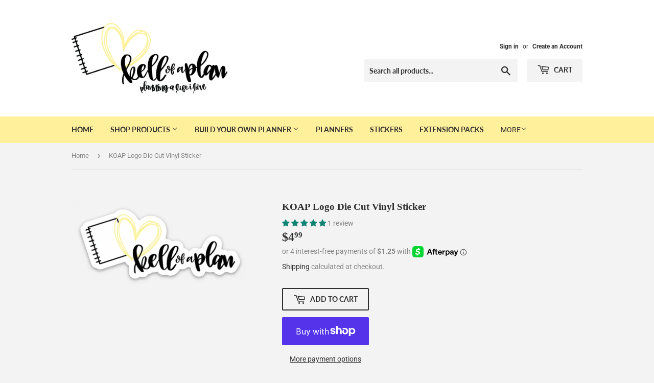

--- FILE ---
content_type: application/javascript
request_url: https://gravity-software.com/js/shopify/pac_shop28909.js?v=gs2fb396480ba598f0b78ddb04bf304f00xx
body_size: 47774
content:
 
var preorderProductIds = { '7078338494510': 'fall-paper-pack', '7198290968622': 'faith-planner-2025-accessory-pouch-w-t-bottom'}; var comingSoonProducts = { 'fall-paper-pack': '08/02/2024', 'faith-planner-2025-accessory-pouch-w-t-bottom': '12/05/2025'}; var comingSoonProductsPN = { 'fall-paper-pack': 'Fall Paper Pack', 'faith-planner-2025-accessory-pouch-w-t-bottom': 'Faith Planner 2025 Accessory Pouch w T-bottom'}; var comingSoonTimeStamp = {'fall-paper-pack': '1722592800', 'faith-planner-2025-accessory-pouch-w-t-bottom': '1764929220'}; var comingSoonProductsNames = {'Fall Paper Pack': '08/02/2024', 'Faith Planner 2025 Accessory Pouch w T-bottom': '12/05/2025'}; var comingSoonTimeStampByName = {'Fall Paper Pack': '1722592800', 'Faith Planner 2025 Accessory Pouch w T-bottom': '1764929220'}; var preorderProducts = { 'fall-paper-pack': '0', 'faith-planner-2025-accessory-pouch-w-t-bottom': '0'};  comingsoontext = "COMING SOON"; availablefromtext = "Available on";  preordertext = "Pre Order Now";  preorderCarttext = "Pre-Order item";  preorderCartDatetext = "Pre-Order, available from";  hideprice = false;  badgeCSColor = "#000000";  inBasketLabelPos = "1";  badgeenabled = true;  timezoneadjustment = -6;  usetimezoneadjustment = 1; 
var preorderSellingP = {}; var comingSoonProductsByVariant = { }; var preorderProductVariantIds = { }; var comingSoonVariantType = { }; var comingSoonVariantDates = { }; var comingSoonVariantTimestamp = { }; var preorderSellingPVar = {};  var gsHasVariantsSet = false;    
if (typeof jQuery == 'undefined') {
  
(function(e,t){var n,r,i=typeof t,o=e.document,a=e.location,s=e.jQuery,u=e.$,l={},c=[],p="1.9.1",f=c.concat,d=c.push,h=c.slice,g=c.indexOf,m=l.toString,y=l.hasOwnProperty,v=p.trim,b=function(e,t){return new b.fn.init(e,t,r)},x=/[+-]?(?:\d*\.|)\d+(?:[eE][+-]?\d+|)/.source,w=/\S+/g,T=/^[\s\uFEFF\xA0]+|[\s\uFEFF\xA0]+$/g,N=/^(?:(<[\w\W]+>)[^>]*|#([\w-]*))$/,C=/^<(\w+)\s*\/?>(?:<\/\1>|)$/,k=/^[\],:{}\s]*$/,E=/(?:^|:|,)(?:\s*\[)+/g,S=/\\(?:["\\\/bfnrt]|u[\da-fA-F]{4})/g,A=/"[^"\\\r\n]*"|true|false|null|-?(?:\d+\.|)\d+(?:[eE][+-]?\d+|)/g,j=/^-ms-/,D=/-([\da-z])/gi,L=function(e,t){return t.toUpperCase()},H=function(e){(o.addEventListener||"load"===e.type||"complete"===o.readyState)&&(q(),b.ready())},q=function(){o.addEventListener?(o.removeEventListener("DOMContentLoaded",H,!1),e.removeEventListener("load",H,!1)):(o.detachEvent("onreadystatechange",H),e.detachEvent("onload",H))};b.fn=b.prototype={jquery:p,constructor:b,init:function(e,n,r){var i,a;if(!e)return this;if("string"==typeof e){if(i="<"===e.charAt(0)&&">"===e.charAt(e.length-1)&&e.length>=3?[null,e,null]:N.exec(e),!i||!i[1]&&n)return!n||n.jquery?(n||r).find(e):this.constructor(n).find(e);if(i[1]){if(n=n instanceof b?n[0]:n,b.merge(this,b.parseHTML(i[1],n&&n.nodeType?n.ownerDocument||n:o,!0)),C.test(i[1])&&b.isPlainObject(n))for(i in n)b.isFunction(this[i])?this[i](n[i]):this.attr(i,n[i]);return this}if(a=o.getElementById(i[2]),a&&a.parentNode){if(a.id!==i[2])return r.find(e);this.length=1,this[0]=a}return this.context=o,this.selector=e,this}return e.nodeType?(this.context=this[0]=e,this.length=1,this):b.isFunction(e)?r.ready(e):(e.selector!==t&&(this.selector=e.selector,this.context=e.context),b.makeArray(e,this))},selector:"",length:0,size:function(){return this.length},toArray:function(){return h.call(this)},get:function(e){return null==e?this.toArray():0>e?this[this.length+e]:this[e]},pushStack:function(e){var t=b.merge(this.constructor(),e);return t.prevObject=this,t.context=this.context,t},each:function(e,t){return b.each(this,e,t)},ready:function(e){return b.ready.promise().done(e),this},slice:function(){return this.pushStack(h.apply(this,arguments))},first:function(){return this.eq(0)},last:function(){return this.eq(-1)},eq:function(e){var t=this.length,n=+e+(0>e?t:0);return this.pushStack(n>=0&&t>n?[this[n]]:[])},map:function(e){return this.pushStack(b.map(this,function(t,n){return e.call(t,n,t)}))},end:function(){return this.prevObject||this.constructor(null)},push:d,sort:[].sort,splice:[].splice},b.fn.init.prototype=b.fn,b.extend=b.fn.extend=function(){var e,n,r,i,o,a,s=arguments[0]||{},u=1,l=arguments.length,c=!1;for("boolean"==typeof s&&(c=s,s=arguments[1]||{},u=2),"object"==typeof s||b.isFunction(s)||(s={}),l===u&&(s=this,--u);l>u;u++)if(null!=(o=arguments[u]))for(i in o)e=s[i],r=o[i],s!==r&&(c&&r&&(b.isPlainObject(r)||(n=b.isArray(r)))?(n?(n=!1,a=e&&b.isArray(e)?e:[]):a=e&&b.isPlainObject(e)?e:{},s[i]=b.extend(c,a,r)):r!==t&&(s[i]=r));return s},b.extend({noConflict:function(t){return e.$===b&&(e.$=u),t&&e.jQuery===b&&(e.jQuery=s),b},isReady:!1,readyWait:1,holdReady:function(e){e?b.readyWait++:b.ready(!0)},ready:function(e){if(e===!0?!--b.readyWait:!b.isReady){if(!o.body)return setTimeout(b.ready);b.isReady=!0,e!==!0&&--b.readyWait>0||(n.resolveWith(o,[b]),b.fn.trigger&&b(o).trigger("ready").off("ready"))}},isFunction:function(e){return"function"===b.type(e)},isArray:Array.isArray||function(e){return"array"===b.type(e)},isWindow:function(e){return null!=e&&e==e.window},isNumeric:function(e){return!isNaN(parseFloat(e))&&isFinite(e)},type:function(e){return null==e?e+"":"object"==typeof e||"function"==typeof e?l[m.call(e)]||"object":typeof e},isPlainObject:function(e){if(!e||"object"!==b.type(e)||e.nodeType||b.isWindow(e))return!1;try{if(e.constructor&&!y.call(e,"constructor")&&!y.call(e.constructor.prototype,"isPrototypeOf"))return!1}catch(n){return!1}var r;for(r in e);return r===t||y.call(e,r)},isEmptyObject:function(e){var t;for(t in e)return!1;return!0},error:function(e){throw Error(e)},parseHTML:function(e,t,n){if(!e||"string"!=typeof e)return null;"boolean"==typeof t&&(n=t,t=!1),t=t||o;var r=C.exec(e),i=!n&&[];return r?[t.createElement(r[1])]:(r=b.buildFragment([e],t,i),i&&b(i).remove(),b.merge([],r.childNodes))},parseJSON:function(n){return e.JSON&&e.JSON.parse?e.JSON.parse(n):null===n?n:"string"==typeof n&&(n=b.trim(n),n&&k.test(n.replace(S,"@").replace(A,"]").replace(E,"")))?Function("return "+n)():(b.error("Invalid JSON: "+n),t)},parseXML:function(n){var r,i;if(!n||"string"!=typeof n)return null;try{e.DOMParser?(i=new DOMParser,r=i.parseFromString(n,"text/xml")):(r=new ActiveXObject("Microsoft.XMLDOM"),r.async="false",r.loadXML(n))}catch(o){r=t}return r&&r.documentElement&&!r.getElementsByTagName("parsererror").length||b.error("Invalid XML: "+n),r},noop:function(){},globalEval:function(t){t&&b.trim(t)&&(e.execScript||function(t){e.eval.call(e,t)})(t)},camelCase:function(e){return e.replace(j,"ms-").replace(D,L)},nodeName:function(e,t){return e.nodeName&&e.nodeName.toLowerCase()===t.toLowerCase()},each:function(e,t,n){var r,i=0,o=e.length,a=M(e);if(n){if(a){for(;o>i;i++)if(r=t.apply(e[i],n),r===!1)break}else for(i in e)if(r=t.apply(e[i],n),r===!1)break}else if(a){for(;o>i;i++)if(r=t.call(e[i],i,e[i]),r===!1)break}else for(i in e)if(r=t.call(e[i],i,e[i]),r===!1)break;return e},trim:v&&!v.call("\ufeff\u00a0")?function(e){return null==e?"":v.call(e)}:function(e){return null==e?"":(e+"").replace(T,"")},makeArray:function(e,t){var n=t||[];return null!=e&&(M(Object(e))?b.merge(n,"string"==typeof e?[e]:e):d.call(n,e)),n},inArray:function(e,t,n){var r;if(t){if(g)return g.call(t,e,n);for(r=t.length,n=n?0>n?Math.max(0,r+n):n:0;r>n;n++)if(n in t&&t[n]===e)return n}return-1},merge:function(e,n){var r=n.length,i=e.length,o=0;if("number"==typeof r)for(;r>o;o++)e[i++]=n[o];else while(n[o]!==t)e[i++]=n[o++];return e.length=i,e},grep:function(e,t,n){var r,i=[],o=0,a=e.length;for(n=!!n;a>o;o++)r=!!t(e[o],o),n!==r&&i.push(e[o]);return i},map:function(e,t,n){var r,i=0,o=e.length,a=M(e),s=[];if(a)for(;o>i;i++)r=t(e[i],i,n),null!=r&&(s[s.length]=r);else for(i in e)r=t(e[i],i,n),null!=r&&(s[s.length]=r);return f.apply([],s)},guid:1,proxy:function(e,n){var r,i,o;return"string"==typeof n&&(o=e[n],n=e,e=o),b.isFunction(e)?(r=h.call(arguments,2),i=function(){return e.apply(n||this,r.concat(h.call(arguments)))},i.guid=e.guid=e.guid||b.guid++,i):t},access:function(e,n,r,i,o,a,s){var u=0,l=e.length,c=null==r;if("object"===b.type(r)){o=!0;for(u in r)b.access(e,n,u,r[u],!0,a,s)}else if(i!==t&&(o=!0,b.isFunction(i)||(s=!0),c&&(s?(n.call(e,i),n=null):(c=n,n=function(e,t,n){return c.call(b(e),n)})),n))for(;l>u;u++)n(e[u],r,s?i:i.call(e[u],u,n(e[u],r)));return o?e:c?n.call(e):l?n(e[0],r):a},now:function(){return(new Date).getTime()}}),b.ready.promise=function(t){if(!n)if(n=b.Deferred(),"complete"===o.readyState)setTimeout(b.ready);else if(o.addEventListener)o.addEventListener("DOMContentLoaded",H,!1),e.addEventListener("load",H,!1);else{o.attachEvent("onreadystatechange",H),e.attachEvent("onload",H);var r=!1;try{r=null==e.frameElement&&o.documentElement}catch(i){}r&&r.doScroll&&function a(){if(!b.isReady){try{r.doScroll("left")}catch(e){return setTimeout(a,50)}q(),b.ready()}}()}return n.promise(t)},b.each("Boolean Number String Function Array Date RegExp Object Error".split(" "),function(e,t){l["[object "+t+"]"]=t.toLowerCase()});function M(e){var t=e.length,n=b.type(e);return b.isWindow(e)?!1:1===e.nodeType&&t?!0:"array"===n||"function"!==n&&(0===t||"number"==typeof t&&t>0&&t-1 in e)}r=b(o);var _={};function F(e){var t=_[e]={};return b.each(e.match(w)||[],function(e,n){t[n]=!0}),t}b.Callbacks=function(e){e="string"==typeof e?_[e]||F(e):b.extend({},e);var n,r,i,o,a,s,u=[],l=!e.once&&[],c=function(t){for(r=e.memory&&t,i=!0,a=s||0,s=0,o=u.length,n=!0;u&&o>a;a++)if(u[a].apply(t[0],t[1])===!1&&e.stopOnFalse){r=!1;break}n=!1,u&&(l?l.length&&c(l.shift()):r?u=[]:p.disable())},p={add:function(){if(u){var t=u.length;(function i(t){b.each(t,function(t,n){var r=b.type(n);"function"===r?e.unique&&p.has(n)||u.push(n):n&&n.length&&"string"!==r&&i(n)})})(arguments),n?o=u.length:r&&(s=t,c(r))}return this},remove:function(){return u&&b.each(arguments,function(e,t){var r;while((r=b.inArray(t,u,r))>-1)u.splice(r,1),n&&(o>=r&&o--,a>=r&&a--)}),this},has:function(e){return e?b.inArray(e,u)>-1:!(!u||!u.length)},empty:function(){return u=[],this},disable:function(){return u=l=r=t,this},disabled:function(){return!u},lock:function(){return l=t,r||p.disable(),this},locked:function(){return!l},fireWith:function(e,t){return t=t||[],t=[e,t.slice?t.slice():t],!u||i&&!l||(n?l.push(t):c(t)),this},fire:function(){return p.fireWith(this,arguments),this},fired:function(){return!!i}};return p},b.extend({Deferred:function(e){var t=[["resolve","done",b.Callbacks("once memory"),"resolved"],["reject","fail",b.Callbacks("once memory"),"rejected"],["notify","progress",b.Callbacks("memory")]],n="pending",r={state:function(){return n},always:function(){return i.done(arguments).fail(arguments),this},then:function(){var e=arguments;return b.Deferred(function(n){b.each(t,function(t,o){var a=o[0],s=b.isFunction(e[t])&&e[t];i[o[1]](function(){var e=s&&s.apply(this,arguments);e&&b.isFunction(e.promise)?e.promise().done(n.resolve).fail(n.reject).progress(n.notify):n[a+"With"](this===r?n.promise():this,s?[e]:arguments)})}),e=null}).promise()},promise:function(e){return null!=e?b.extend(e,r):r}},i={};return r.pipe=r.then,b.each(t,function(e,o){var a=o[2],s=o[3];r[o[1]]=a.add,s&&a.add(function(){n=s},t[1^e][2].disable,t[2][2].lock),i[o[0]]=function(){return i[o[0]+"With"](this===i?r:this,arguments),this},i[o[0]+"With"]=a.fireWith}),r.promise(i),e&&e.call(i,i),i},when:function(e){var t=0,n=h.call(arguments),r=n.length,i=1!==r||e&&b.isFunction(e.promise)?r:0,o=1===i?e:b.Deferred(),a=function(e,t,n){return function(r){t[e]=this,n[e]=arguments.length>1?h.call(arguments):r,n===s?o.notifyWith(t,n):--i||o.resolveWith(t,n)}},s,u,l;if(r>1)for(s=Array(r),u=Array(r),l=Array(r);r>t;t++)n[t]&&b.isFunction(n[t].promise)?n[t].promise().done(a(t,l,n)).fail(o.reject).progress(a(t,u,s)):--i;return i||o.resolveWith(l,n),o.promise()}}),b.support=function(){var t,n,r,a,s,u,l,c,p,f,d=o.createElement("div");if(d.setAttribute("className","t"),d.innerHTML="  <link/><table></table><a href='/a'>a</a><input type='checkbox'/>",n=d.getElementsByTagName("*"),r=d.getElementsByTagName("a")[0],!n||!r||!n.length)return{};s=o.createElement("select"),l=s.appendChild(o.createElement("option")),a=d.getElementsByTagName("input")[0],r.style.cssText="top:1px;float:left;opacity:.5",t={getSetAttribute:"t"!==d.className,leadingWhitespace:3===d.firstChild.nodeType,tbody:!d.getElementsByTagName("tbody").length,htmlSerialize:!!d.getElementsByTagName("link").length,style:/top/.test(r.getAttribute("style")),hrefNormalized:"/a"===r.getAttribute("href"),opacity:/^0.5/.test(r.style.opacity),cssFloat:!!r.style.cssFloat,checkOn:!!a.value,optSelected:l.selected,enctype:!!o.createElement("form").enctype,html5Clone:"<:nav></:nav>"!==o.createElement("nav").cloneNode(!0).outerHTML,boxModel:"CSS1Compat"===o.compatMode,deleteExpando:!0,noCloneEvent:!0,inlineBlockNeedsLayout:!1,shrinkWrapBlocks:!1,reliableMarginRight:!0,boxSizingReliable:!0,pixelPosition:!1},a.checked=!0,t.noCloneChecked=a.cloneNode(!0).checked,s.disabled=!0,t.optDisabled=!l.disabled;try{delete d.test}catch(h){t.deleteExpando=!1}a=o.createElement("input"),a.setAttribute("value",""),t.input=""===a.getAttribute("value"),a.value="t",a.setAttribute("type","radio"),t.radioValue="t"===a.value,a.setAttribute("checked","t"),a.setAttribute("name","t"),u=o.createDocumentFragment(),u.appendChild(a),t.appendChecked=a.checked,t.checkClone=u.cloneNode(!0).cloneNode(!0).lastChild.checked,d.attachEvent&&(d.attachEvent("onclick",function(){t.noCloneEvent=!1}),d.cloneNode(!0).click());for(f in{submit:!0,change:!0,focusin:!0})d.setAttribute(c="on"+f,"t"),t[f+"Bubbles"]=c in e||d.attributes[c].expando===!1;return d.style.backgroundClip="content-box",d.cloneNode(!0).style.backgroundClip="",t.clearCloneStyle="content-box"===d.style.backgroundClip,b(function(){var n,r,a,s="padding:0;margin:0;border:0;display:block;box-sizing:content-box;-moz-box-sizing:content-box;-webkit-box-sizing:content-box;",u=o.getElementsByTagName("body")[0];u&&(n=o.createElement("div"),n.style.cssText="border:0;width:0;height:0;position:absolute;top:0;left:-9999px;margin-top:1px",u.appendChild(n).appendChild(d),d.innerHTML="<table><tr><td></td><td>t</td></tr></table>",a=d.getElementsByTagName("td"),a[0].style.cssText="padding:0;margin:0;border:0;display:none",p=0===a[0].offsetHeight,a[0].style.display="",a[1].style.display="none",t.reliableHiddenOffsets=p&&0===a[0].offsetHeight,d.innerHTML="",d.style.cssText="box-sizing:border-box;-moz-box-sizing:border-box;-webkit-box-sizing:border-box;padding:1px;border:1px;display:block;width:4px;margin-top:1%;position:absolute;top:1%;",t.boxSizing=4===d.offsetWidth,t.doesNotIncludeMarginInBodyOffset=1!==u.offsetTop,e.getComputedStyle&&(t.pixelPosition="1%"!==(e.getComputedStyle(d,null)||{}).top,t.boxSizingReliable="4px"===(e.getComputedStyle(d,null)||{width:"4px"}).width,r=d.appendChild(o.createElement("div")),r.style.cssText=d.style.cssText=s,r.style.marginRight=r.style.width="0",d.style.width="1px",t.reliableMarginRight=!parseFloat((e.getComputedStyle(r,null)||{}).marginRight)),typeof d.style.zoom!==i&&(d.innerHTML="",d.style.cssText=s+"width:1px;padding:1px;display:inline;zoom:1",t.inlineBlockNeedsLayout=3===d.offsetWidth,d.style.display="block",d.innerHTML="<div></div>",d.firstChild.style.width="5px",t.shrinkWrapBlocks=3!==d.offsetWidth,t.inlineBlockNeedsLayout&&(u.style.zoom=1)),u.removeChild(n),n=d=a=r=null)}),n=s=u=l=r=a=null,t}();var O=/(?:\{[\s\S]*\}|\[[\s\S]*\])$/,B=/([A-Z])/g;function P(e,n,r,i){if(b.acceptData(e)){var o,a,s=b.expando,u="string"==typeof n,l=e.nodeType,p=l?b.cache:e,f=l?e[s]:e[s]&&s;if(f&&p[f]&&(i||p[f].data)||!u||r!==t)return f||(l?e[s]=f=c.pop()||b.guid++:f=s),p[f]||(p[f]={},l||(p[f].toJSON=b.noop)),("object"==typeof n||"function"==typeof n)&&(i?p[f]=b.extend(p[f],n):p[f].data=b.extend(p[f].data,n)),o=p[f],i||(o.data||(o.data={}),o=o.data),r!==t&&(o[b.camelCase(n)]=r),u?(a=o[n],null==a&&(a=o[b.camelCase(n)])):a=o,a}}function R(e,t,n){if(b.acceptData(e)){var r,i,o,a=e.nodeType,s=a?b.cache:e,u=a?e[b.expando]:b.expando;if(s[u]){if(t&&(o=n?s[u]:s[u].data)){b.isArray(t)?t=t.concat(b.map(t,b.camelCase)):t in o?t=[t]:(t=b.camelCase(t),t=t in o?[t]:t.split(" "));for(r=0,i=t.length;i>r;r++)delete o[t[r]];if(!(n?$:b.isEmptyObject)(o))return}(n||(delete s[u].data,$(s[u])))&&(a?b.cleanData([e],!0):b.support.deleteExpando||s!=s.window?delete s[u]:s[u]=null)}}}b.extend({cache:{},expando:"jQuery"+(p+Math.random()).replace(/\D/g,""),noData:{embed:!0,object:"clsid:D27CDB6E-AE6D-11cf-96B8-444553540000",applet:!0},hasData:function(e){return e=e.nodeType?b.cache[e[b.expando]]:e[b.expando],!!e&&!$(e)},data:function(e,t,n){return P(e,t,n)},removeData:function(e,t){return R(e,t)},_data:function(e,t,n){return P(e,t,n,!0)},_removeData:function(e,t){return R(e,t,!0)},acceptData:function(e){if(e.nodeType&&1!==e.nodeType&&9!==e.nodeType)return!1;var t=e.nodeName&&b.noData[e.nodeName.toLowerCase()];return!t||t!==!0&&e.getAttribute("classid")===t}}),b.fn.extend({data:function(e,n){var r,i,o=this[0],a=0,s=null;if(e===t){if(this.length&&(s=b.data(o),1===o.nodeType&&!b._data(o,"parsedAttrs"))){for(r=o.attributes;r.length>a;a++)i=r[a].name,i.indexOf("data-")||(i=b.camelCase(i.slice(5)),W(o,i,s[i]));b._data(o,"parsedAttrs",!0)}return s}return"object"==typeof e?this.each(function(){b.data(this,e)}):b.access(this,function(n){return n===t?o?W(o,e,b.data(o,e)):null:(this.each(function(){b.data(this,e,n)}),t)},null,n,arguments.length>1,null,!0)},removeData:function(e){return this.each(function(){b.removeData(this,e)})}});function W(e,n,r){if(r===t&&1===e.nodeType){var i="data-"+n.replace(B,"-$1").toLowerCase();if(r=e.getAttribute(i),"string"==typeof r){try{r="true"===r?!0:"false"===r?!1:"null"===r?null:+r+""===r?+r:O.test(r)?b.parseJSON(r):r}catch(o){}b.data(e,n,r)}else r=t}return r}function $(e){var t;for(t in e)if(("data"!==t||!b.isEmptyObject(e[t]))&&"toJSON"!==t)return!1;return!0}b.extend({queue:function(e,n,r){var i;return e?(n=(n||"fx")+"queue",i=b._data(e,n),r&&(!i||b.isArray(r)?i=b._data(e,n,b.makeArray(r)):i.push(r)),i||[]):t},dequeue:function(e,t){t=t||"fx";var n=b.queue(e,t),r=n.length,i=n.shift(),o=b._queueHooks(e,t),a=function(){b.dequeue(e,t)};"inprogress"===i&&(i=n.shift(),r--),o.cur=i,i&&("fx"===t&&n.unshift("inprogress"),delete o.stop,i.call(e,a,o)),!r&&o&&o.empty.fire()},_queueHooks:function(e,t){var n=t+"queueHooks";return b._data(e,n)||b._data(e,n,{empty:b.Callbacks("once memory").add(function(){b._removeData(e,t+"queue"),b._removeData(e,n)})})}}),b.fn.extend({queue:function(e,n){var r=2;return"string"!=typeof e&&(n=e,e="fx",r--),r>arguments.length?b.queue(this[0],e):n===t?this:this.each(function(){var t=b.queue(this,e,n);b._queueHooks(this,e),"fx"===e&&"inprogress"!==t[0]&&b.dequeue(this,e)})},dequeue:function(e){return this.each(function(){b.dequeue(this,e)})},delay:function(e,t){return e=b.fx?b.fx.speeds[e]||e:e,t=t||"fx",this.queue(t,function(t,n){var r=setTimeout(t,e);n.stop=function(){clearTimeout(r)}})},clearQueue:function(e){return this.queue(e||"fx",[])},promise:function(e,n){var r,i=1,o=b.Deferred(),a=this,s=this.length,u=function(){--i||o.resolveWith(a,[a])};"string"!=typeof e&&(n=e,e=t),e=e||"fx";while(s--)r=b._data(a[s],e+"queueHooks"),r&&r.empty&&(i++,r.empty.add(u));return u(),o.promise(n)}});var I,z,X=/[\t\r\n]/g,U=/\r/g,V=/^(?:input|select|textarea|button|object)$/i,Y=/^(?:a|area)$/i,J=/^(?:checked|selected|autofocus|autoplay|async|controls|defer|disabled|hidden|loop|multiple|open|readonly|required|scoped)$/i,G=/^(?:checked|selected)$/i,Q=b.support.getSetAttribute,K=b.support.input;b.fn.extend({attr:function(e,t){return b.access(this,b.attr,e,t,arguments.length>1)},removeAttr:function(e){return this.each(function(){b.removeAttr(this,e)})},prop:function(e,t){return b.access(this,b.prop,e,t,arguments.length>1)},removeProp:function(e){return e=b.propFix[e]||e,this.each(function(){try{this[e]=t,delete this[e]}catch(n){}})},addClass:function(e){var t,n,r,i,o,a=0,s=this.length,u="string"==typeof e&&e;if(b.isFunction(e))return this.each(function(t){b(this).addClass(e.call(this,t,this.className))});if(u)for(t=(e||"").match(w)||[];s>a;a++)if(n=this[a],r=1===n.nodeType&&(n.className?(" "+n.className+" ").replace(X," "):" ")){o=0;while(i=t[o++])0>r.indexOf(" "+i+" ")&&(r+=i+" ");n.className=b.trim(r)}return this},removeClass:function(e){var t,n,r,i,o,a=0,s=this.length,u=0===arguments.length||"string"==typeof e&&e;if(b.isFunction(e))return this.each(function(t){b(this).removeClass(e.call(this,t,this.className))});if(u)for(t=(e||"").match(w)||[];s>a;a++)if(n=this[a],r=1===n.nodeType&&(n.className?(" "+n.className+" ").replace(X," "):"")){o=0;while(i=t[o++])while(r.indexOf(" "+i+" ")>=0)r=r.replace(" "+i+" "," ");n.className=e?b.trim(r):""}return this},toggleClass:function(e,t){var n=typeof e,r="boolean"==typeof t;return b.isFunction(e)?this.each(function(n){b(this).toggleClass(e.call(this,n,this.className,t),t)}):this.each(function(){if("string"===n){var o,a=0,s=b(this),u=t,l=e.match(w)||[];while(o=l[a++])u=r?u:!s.hasClass(o),s[u?"addClass":"removeClass"](o)}else(n===i||"boolean"===n)&&(this.className&&b._data(this,"__className__",this.className),this.className=this.className||e===!1?"":b._data(this,"__className__")||"")})},hasClass:function(e){var t=" "+e+" ",n=0,r=this.length;for(;r>n;n++)if(1===this[n].nodeType&&(" "+this[n].className+" ").replace(X," ").indexOf(t)>=0)return!0;return!1},val:function(e){var n,r,i,o=this[0];{if(arguments.length)return i=b.isFunction(e),this.each(function(n){var o,a=b(this);1===this.nodeType&&(o=i?e.call(this,n,a.val()):e,null==o?o="":"number"==typeof o?o+="":b.isArray(o)&&(o=b.map(o,function(e){return null==e?"":e+""})),r=b.valHooks[this.type]||b.valHooks[this.nodeName.toLowerCase()],r&&"set"in r&&r.set(this,o,"value")!==t||(this.value=o))});if(o)return r=b.valHooks[o.type]||b.valHooks[o.nodeName.toLowerCase()],r&&"get"in r&&(n=r.get(o,"value"))!==t?n:(n=o.value,"string"==typeof n?n.replace(U,""):null==n?"":n)}}}),b.extend({valHooks:{option:{get:function(e){var t=e.attributes.value;return!t||t.specified?e.value:e.text}},select:{get:function(e){var t,n,r=e.options,i=e.selectedIndex,o="select-one"===e.type||0>i,a=o?null:[],s=o?i+1:r.length,u=0>i?s:o?i:0;for(;s>u;u++)if(n=r[u],!(!n.selected&&u!==i||(b.support.optDisabled?n.disabled:null!==n.getAttribute("disabled"))||n.parentNode.disabled&&b.nodeName(n.parentNode,"optgroup"))){if(t=b(n).val(),o)return t;a.push(t)}return a},set:function(e,t){var n=b.makeArray(t);return b(e).find("option").each(function(){this.selected=b.inArray(b(this).val(),n)>=0}),n.length||(e.selectedIndex=-1),n}}},attr:function(e,n,r){var o,a,s,u=e.nodeType;if(e&&3!==u&&8!==u&&2!==u)return typeof e.getAttribute===i?b.prop(e,n,r):(a=1!==u||!b.isXMLDoc(e),a&&(n=n.toLowerCase(),o=b.attrHooks[n]||(J.test(n)?z:I)),r===t?o&&a&&"get"in o&&null!==(s=o.get(e,n))?s:(typeof e.getAttribute!==i&&(s=e.getAttribute(n)),null==s?t:s):null!==r?o&&a&&"set"in o&&(s=o.set(e,r,n))!==t?s:(e.setAttribute(n,r+""),r):(b.removeAttr(e,n),t))},removeAttr:function(e,t){var n,r,i=0,o=t&&t.match(w);if(o&&1===e.nodeType)while(n=o[i++])r=b.propFix[n]||n,J.test(n)?!Q&&G.test(n)?e[b.camelCase("default-"+n)]=e[r]=!1:e[r]=!1:b.attr(e,n,""),e.removeAttribute(Q?n:r)},attrHooks:{type:{set:function(e,t){if(!b.support.radioValue&&"radio"===t&&b.nodeName(e,"input")){var n=e.value;return e.setAttribute("type",t),n&&(e.value=n),t}}}},propFix:{tabindex:"tabIndex",readonly:"readOnly","for":"htmlFor","class":"className",maxlength:"maxLength",cellspacing:"cellSpacing",cellpadding:"cellPadding",rowspan:"rowSpan",colspan:"colSpan",usemap:"useMap",frameborder:"frameBorder",contenteditable:"contentEditable"},prop:function(e,n,r){var i,o,a,s=e.nodeType;if(e&&3!==s&&8!==s&&2!==s)return a=1!==s||!b.isXMLDoc(e),a&&(n=b.propFix[n]||n,o=b.propHooks[n]),r!==t?o&&"set"in o&&(i=o.set(e,r,n))!==t?i:e[n]=r:o&&"get"in o&&null!==(i=o.get(e,n))?i:e[n]},propHooks:{tabIndex:{get:function(e){var n=e.getAttributeNode("tabindex");return n&&n.specified?parseInt(n.value,10):V.test(e.nodeName)||Y.test(e.nodeName)&&e.href?0:t}}}}),z={get:function(e,n){var r=b.prop(e,n),i="boolean"==typeof r&&e.getAttribute(n),o="boolean"==typeof r?K&&Q?null!=i:G.test(n)?e[b.camelCase("default-"+n)]:!!i:e.getAttributeNode(n);return o&&o.value!==!1?n.toLowerCase():t},set:function(e,t,n){return t===!1?b.removeAttr(e,n):K&&Q||!G.test(n)?e.setAttribute(!Q&&b.propFix[n]||n,n):e[b.camelCase("default-"+n)]=e[n]=!0,n}},K&&Q||(b.attrHooks.value={get:function(e,n){var r=e.getAttributeNode(n);return b.nodeName(e,"input")?e.defaultValue:r&&r.specified?r.value:t},set:function(e,n,r){return b.nodeName(e,"input")?(e.defaultValue=n,t):I&&I.set(e,n,r)}}),Q||(I=b.valHooks.button={get:function(e,n){var r=e.getAttributeNode(n);return r&&("id"===n||"name"===n||"coords"===n?""!==r.value:r.specified)?r.value:t},set:function(e,n,r){var i=e.getAttributeNode(r);return i||e.setAttributeNode(i=e.ownerDocument.createAttribute(r)),i.value=n+="","value"===r||n===e.getAttribute(r)?n:t}},b.attrHooks.contenteditable={get:I.get,set:function(e,t,n){I.set(e,""===t?!1:t,n)}},b.each(["width","height"],function(e,n){b.attrHooks[n]=b.extend(b.attrHooks[n],{set:function(e,r){return""===r?(e.setAttribute(n,"auto"),r):t}})})),b.support.hrefNormalized||(b.each(["href","src","width","height"],function(e,n){b.attrHooks[n]=b.extend(b.attrHooks[n],{get:function(e){var r=e.getAttribute(n,2);return null==r?t:r}})}),b.each(["href","src"],function(e,t){b.propHooks[t]={get:function(e){return e.getAttribute(t,4)}}})),b.support.style||(b.attrHooks.style={get:function(e){return e.style.cssText||t},set:function(e,t){return e.style.cssText=t+""}}),b.support.optSelected||(b.propHooks.selected=b.extend(b.propHooks.selected,{get:function(e){var t=e.parentNode;return t&&(t.selectedIndex,t.parentNode&&t.parentNode.selectedIndex),null}})),b.support.enctype||(b.propFix.enctype="encoding"),b.support.checkOn||b.each(["radio","checkbox"],function(){b.valHooks[this]={get:function(e){return null===e.getAttribute("value")?"on":e.value}}}),b.each(["radio","checkbox"],function(){b.valHooks[this]=b.extend(b.valHooks[this],{set:function(e,n){return b.isArray(n)?e.checked=b.inArray(b(e).val(),n)>=0:t}})});var Z=/^(?:input|select|textarea)$/i,et=/^key/,tt=/^(?:mouse|contextmenu)|click/,nt=/^(?:focusinfocus|focusoutblur)$/,rt=/^([^.]*)(?:\.(.+)|)$/;function it(){return!0}function ot(){return!1}b.event={global:{},add:function(e,n,r,o,a){var s,u,l,c,p,f,d,h,g,m,y,v=b._data(e);if(v){r.handler&&(c=r,r=c.handler,a=c.selector),r.guid||(r.guid=b.guid++),(u=v.events)||(u=v.events={}),(f=v.handle)||(f=v.handle=function(e){return typeof b===i||e&&b.event.triggered===e.type?t:b.event.dispatch.apply(f.elem,arguments)},f.elem=e),n=(n||"").match(w)||[""],l=n.length;while(l--)s=rt.exec(n[l])||[],g=y=s[1],m=(s[2]||"").split(".").sort(),p=b.event.special[g]||{},g=(a?p.delegateType:p.bindType)||g,p=b.event.special[g]||{},d=b.extend({type:g,origType:y,data:o,handler:r,guid:r.guid,selector:a,needsContext:a&&b.expr.match.needsContext.test(a),namespace:m.join(".")},c),(h=u[g])||(h=u[g]=[],h.delegateCount=0,p.setup&&p.setup.call(e,o,m,f)!==!1||(e.addEventListener?e.addEventListener(g,f,!1):e.attachEvent&&e.attachEvent("on"+g,f))),p.add&&(p.add.call(e,d),d.handler.guid||(d.handler.guid=r.guid)),a?h.splice(h.delegateCount++,0,d):h.push(d),b.event.global[g]=!0;e=null}},remove:function(e,t,n,r,i){var o,a,s,u,l,c,p,f,d,h,g,m=b.hasData(e)&&b._data(e);if(m&&(c=m.events)){t=(t||"").match(w)||[""],l=t.length;while(l--)if(s=rt.exec(t[l])||[],d=g=s[1],h=(s[2]||"").split(".").sort(),d){p=b.event.special[d]||{},d=(r?p.delegateType:p.bindType)||d,f=c[d]||[],s=s[2]&&RegExp("(^|\\.)"+h.join("\\.(?:.*\\.|)")+"(\\.|$)"),u=o=f.length;while(o--)a=f[o],!i&&g!==a.origType||n&&n.guid!==a.guid||s&&!s.test(a.namespace)||r&&r!==a.selector&&("**"!==r||!a.selector)||(f.splice(o,1),a.selector&&f.delegateCount--,p.remove&&p.remove.call(e,a));u&&!f.length&&(p.teardown&&p.teardown.call(e,h,m.handle)!==!1||b.removeEvent(e,d,m.handle),delete c[d])}else for(d in c)b.event.remove(e,d+t[l],n,r,!0);b.isEmptyObject(c)&&(delete m.handle,b._removeData(e,"events"))}},trigger:function(n,r,i,a){var s,u,l,c,p,f,d,h=[i||o],g=y.call(n,"type")?n.type:n,m=y.call(n,"namespace")?n.namespace.split("."):[];if(l=f=i=i||o,3!==i.nodeType&&8!==i.nodeType&&!nt.test(g+b.event.triggered)&&(g.indexOf(".")>=0&&(m=g.split("."),g=m.shift(),m.sort()),u=0>g.indexOf(":")&&"on"+g,n=n[b.expando]?n:new b.Event(g,"object"==typeof n&&n),n.isTrigger=!0,n.namespace=m.join("."),n.namespace_re=n.namespace?RegExp("(^|\\.)"+m.join("\\.(?:.*\\.|)")+"(\\.|$)"):null,n.result=t,n.target||(n.target=i),r=null==r?[n]:b.makeArray(r,[n]),p=b.event.special[g]||{},a||!p.trigger||p.trigger.apply(i,r)!==!1)){if(!a&&!p.noBubble&&!b.isWindow(i)){for(c=p.delegateType||g,nt.test(c+g)||(l=l.parentNode);l;l=l.parentNode)h.push(l),f=l;f===(i.ownerDocument||o)&&h.push(f.defaultView||f.parentWindow||e)}d=0;while((l=h[d++])&&!n.isPropagationStopped())n.type=d>1?c:p.bindType||g,s=(b._data(l,"events")||{})[n.type]&&b._data(l,"handle"),s&&s.apply(l,r),s=u&&l[u],s&&b.acceptData(l)&&s.apply&&s.apply(l,r)===!1&&n.preventDefault();if(n.type=g,!(a||n.isDefaultPrevented()||p._default&&p._default.apply(i.ownerDocument,r)!==!1||"click"===g&&b.nodeName(i,"a")||!b.acceptData(i)||!u||!i[g]||b.isWindow(i))){f=i[u],f&&(i[u]=null),b.event.triggered=g;try{i[g]()}catch(v){}b.event.triggered=t,f&&(i[u]=f)}return n.result}},dispatch:function(e){e=b.event.fix(e);var n,r,i,o,a,s=[],u=h.call(arguments),l=(b._data(this,"events")||{})[e.type]||[],c=b.event.special[e.type]||{};if(u[0]=e,e.delegateTarget=this,!c.preDispatch||c.preDispatch.call(this,e)!==!1){s=b.event.handlers.call(this,e,l),n=0;while((o=s[n++])&&!e.isPropagationStopped()){e.currentTarget=o.elem,a=0;while((i=o.handlers[a++])&&!e.isImmediatePropagationStopped())(!e.namespace_re||e.namespace_re.test(i.namespace))&&(e.handleObj=i,e.data=i.data,r=((b.event.special[i.origType]||{}).handle||i.handler).apply(o.elem,u),r!==t&&(e.result=r)===!1&&(e.preventDefault(),e.stopPropagation()))}return c.postDispatch&&c.postDispatch.call(this,e),e.result}},handlers:function(e,n){var r,i,o,a,s=[],u=n.delegateCount,l=e.target;if(u&&l.nodeType&&(!e.button||"click"!==e.type))for(;l!=this;l=l.parentNode||this)if(1===l.nodeType&&(l.disabled!==!0||"click"!==e.type)){for(o=[],a=0;u>a;a++)i=n[a],r=i.selector+" ",o[r]===t&&(o[r]=i.needsContext?b(r,this).index(l)>=0:b.find(r,this,null,[l]).length),o[r]&&o.push(i);o.length&&s.push({elem:l,handlers:o})}return n.length>u&&s.push({elem:this,handlers:n.slice(u)}),s},fix:function(e){if(e[b.expando])return e;var t,n,r,i=e.type,a=e,s=this.fixHooks[i];s||(this.fixHooks[i]=s=tt.test(i)?this.mouseHooks:et.test(i)?this.keyHooks:{}),r=s.props?this.props.concat(s.props):this.props,e=new b.Event(a),t=r.length;while(t--)n=r[t],e[n]=a[n];return e.target||(e.target=a.srcElement||o),3===e.target.nodeType&&(e.target=e.target.parentNode),e.metaKey=!!e.metaKey,s.filter?s.filter(e,a):e},props:"altKey bubbles cancelable ctrlKey currentTarget eventPhase metaKey relatedTarget shiftKey target timeStamp view which".split(" "),fixHooks:{},keyHooks:{props:"char charCode key keyCode".split(" "),filter:function(e,t){return null==e.which&&(e.which=null!=t.charCode?t.charCode:t.keyCode),e}},mouseHooks:{props:"button buttons clientX clientY fromElement offsetX offsetY pageX pageY screenX screenY toElement".split(" "),filter:function(e,n){var r,i,a,s=n.button,u=n.fromElement;return null==e.pageX&&null!=n.clientX&&(i=e.target.ownerDocument||o,a=i.documentElement,r=i.body,e.pageX=n.clientX+(a&&a.scrollLeft||r&&r.scrollLeft||0)-(a&&a.clientLeft||r&&r.clientLeft||0),e.pageY=n.clientY+(a&&a.scrollTop||r&&r.scrollTop||0)-(a&&a.clientTop||r&&r.clientTop||0)),!e.relatedTarget&&u&&(e.relatedTarget=u===e.target?n.toElement:u),e.which||s===t||(e.which=1&s?1:2&s?3:4&s?2:0),e}},special:{load:{noBubble:!0},click:{trigger:function(){return b.nodeName(this,"input")&&"checkbox"===this.type&&this.click?(this.click(),!1):t}},focus:{trigger:function(){if(this!==o.activeElement&&this.focus)try{return this.focus(),!1}catch(e){}},delegateType:"focusin"},blur:{trigger:function(){return this===o.activeElement&&this.blur?(this.blur(),!1):t},delegateType:"focusout"},beforeunload:{postDispatch:function(e){e.result!==t&&(e.originalEvent.returnValue=e.result)}}},simulate:function(e,t,n,r){var i=b.extend(new b.Event,n,{type:e,isSimulated:!0,originalEvent:{}});r?b.event.trigger(i,null,t):b.event.dispatch.call(t,i),i.isDefaultPrevented()&&n.preventDefault()}},b.removeEvent=o.removeEventListener?function(e,t,n){e.removeEventListener&&e.removeEventListener(t,n,!1)}:function(e,t,n){var r="on"+t;e.detachEvent&&(typeof e[r]===i&&(e[r]=null),e.detachEvent(r,n))},b.Event=function(e,n){return this instanceof b.Event?(e&&e.type?(this.originalEvent=e,this.type=e.type,this.isDefaultPrevented=e.defaultPrevented||e.returnValue===!1||e.getPreventDefault&&e.getPreventDefault()?it:ot):this.type=e,n&&b.extend(this,n),this.timeStamp=e&&e.timeStamp||b.now(),this[b.expando]=!0,t):new b.Event(e,n)},b.Event.prototype={isDefaultPrevented:ot,isPropagationStopped:ot,isImmediatePropagationStopped:ot,preventDefault:function(){var e=this.originalEvent;this.isDefaultPrevented=it,e&&(e.preventDefault?e.preventDefault():e.returnValue=!1)},stopPropagation:function(){var e=this.originalEvent;this.isPropagationStopped=it,e&&(e.stopPropagation&&e.stopPropagation(),e.cancelBubble=!0)},stopImmediatePropagation:function(){this.isImmediatePropagationStopped=it,this.stopPropagation()}},b.each({mouseenter:"mouseover",mouseleave:"mouseout"},function(e,t){b.event.special[e]={delegateType:t,bindType:t,handle:function(e){var n,r=this,i=e.relatedTarget,o=e.handleObj;
return(!i||i!==r&&!b.contains(r,i))&&(e.type=o.origType,n=o.handler.apply(this,arguments),e.type=t),n}}}),b.support.submitBubbles||(b.event.special.submit={setup:function(){return b.nodeName(this,"form")?!1:(b.event.add(this,"click._submit keypress._submit",function(e){var n=e.target,r=b.nodeName(n,"input")||b.nodeName(n,"button")?n.form:t;r&&!b._data(r,"submitBubbles")&&(b.event.add(r,"submit._submit",function(e){e._submit_bubble=!0}),b._data(r,"submitBubbles",!0))}),t)},postDispatch:function(e){e._submit_bubble&&(delete e._submit_bubble,this.parentNode&&!e.isTrigger&&b.event.simulate("submit",this.parentNode,e,!0))},teardown:function(){return b.nodeName(this,"form")?!1:(b.event.remove(this,"._submit"),t)}}),b.support.changeBubbles||(b.event.special.change={setup:function(){return Z.test(this.nodeName)?(("checkbox"===this.type||"radio"===this.type)&&(b.event.add(this,"propertychange._change",function(e){"checked"===e.originalEvent.propertyName&&(this._just_changed=!0)}),b.event.add(this,"click._change",function(e){this._just_changed&&!e.isTrigger&&(this._just_changed=!1),b.event.simulate("change",this,e,!0)})),!1):(b.event.add(this,"beforeactivate._change",function(e){var t=e.target;Z.test(t.nodeName)&&!b._data(t,"changeBubbles")&&(b.event.add(t,"change._change",function(e){!this.parentNode||e.isSimulated||e.isTrigger||b.event.simulate("change",this.parentNode,e,!0)}),b._data(t,"changeBubbles",!0))}),t)},handle:function(e){var n=e.target;return this!==n||e.isSimulated||e.isTrigger||"radio"!==n.type&&"checkbox"!==n.type?e.handleObj.handler.apply(this,arguments):t},teardown:function(){return b.event.remove(this,"._change"),!Z.test(this.nodeName)}}),b.support.focusinBubbles||b.each({focus:"focusin",blur:"focusout"},function(e,t){var n=0,r=function(e){b.event.simulate(t,e.target,b.event.fix(e),!0)};b.event.special[t]={setup:function(){0===n++&&o.addEventListener(e,r,!0)},teardown:function(){0===--n&&o.removeEventListener(e,r,!0)}}}),b.fn.extend({on:function(e,n,r,i,o){var a,s;if("object"==typeof e){"string"!=typeof n&&(r=r||n,n=t);for(a in e)this.on(a,n,r,e[a],o);return this}if(null==r&&null==i?(i=n,r=n=t):null==i&&("string"==typeof n?(i=r,r=t):(i=r,r=n,n=t)),i===!1)i=ot;else if(!i)return this;return 1===o&&(s=i,i=function(e){return b().off(e),s.apply(this,arguments)},i.guid=s.guid||(s.guid=b.guid++)),this.each(function(){b.event.add(this,e,i,r,n)})},one:function(e,t,n,r){return this.on(e,t,n,r,1)},off:function(e,n,r){var i,o;if(e&&e.preventDefault&&e.handleObj)return i=e.handleObj,b(e.delegateTarget).off(i.namespace?i.origType+"."+i.namespace:i.origType,i.selector,i.handler),this;if("object"==typeof e){for(o in e)this.off(o,n,e[o]);return this}return(n===!1||"function"==typeof n)&&(r=n,n=t),r===!1&&(r=ot),this.each(function(){b.event.remove(this,e,r,n)})},bind:function(e,t,n){return this.on(e,null,t,n)},unbind:function(e,t){return this.off(e,null,t)},delegate:function(e,t,n,r){return this.on(t,e,n,r)},undelegate:function(e,t,n){return 1===arguments.length?this.off(e,"**"):this.off(t,e||"**",n)},trigger:function(e,t){return this.each(function(){b.event.trigger(e,t,this)})},triggerHandler:function(e,n){var r=this[0];return r?b.event.trigger(e,n,r,!0):t}}),function(e,t){var n,r,i,o,a,s,u,l,c,p,f,d,h,g,m,y,v,x="sizzle"+-new Date,w=e.document,T={},N=0,C=0,k=it(),E=it(),S=it(),A=typeof t,j=1<<31,D=[],L=D.pop,H=D.push,q=D.slice,M=D.indexOf||function(e){var t=0,n=this.length;for(;n>t;t++)if(this[t]===e)return t;return-1},_="[\\x20\\t\\r\\n\\f]",F="(?:\\\\.|[\\w-]|[^\\x00-\\xa0])+",O=F.replace("w","w#"),B="([*^$|!~]?=)",P="\\["+_+"*("+F+")"+_+"*(?:"+B+_+"*(?:(['\"])((?:\\\\.|[^\\\\])*?)\\3|("+O+")|)|)"+_+"*\\]",R=":("+F+")(?:\\(((['\"])((?:\\\\.|[^\\\\])*?)\\3|((?:\\\\.|[^\\\\()[\\]]|"+P.replace(3,8)+")*)|.*)\\)|)",W=RegExp("^"+_+"+|((?:^|[^\\\\])(?:\\\\.)*)"+_+"+$","g"),$=RegExp("^"+_+"*,"+_+"*"),I=RegExp("^"+_+"*([\\x20\\t\\r\\n\\f>+~])"+_+"*"),z=RegExp(R),X=RegExp("^"+O+"$"),U={ID:RegExp("^#("+F+")"),CLASS:RegExp("^\\.("+F+")"),NAME:RegExp("^\\[name=['\"]?("+F+")['\"]?\\]"),TAG:RegExp("^("+F.replace("w","w*")+")"),ATTR:RegExp("^"+P),PSEUDO:RegExp("^"+R),CHILD:RegExp("^:(only|first|last|nth|nth-last)-(child|of-type)(?:\\("+_+"*(even|odd|(([+-]|)(\\d*)n|)"+_+"*(?:([+-]|)"+_+"*(\\d+)|))"+_+"*\\)|)","i"),needsContext:RegExp("^"+_+"*[>+~]|:(even|odd|eq|gt|lt|nth|first|last)(?:\\("+_+"*((?:-\\d)?\\d*)"+_+"*\\)|)(?=[^-]|$)","i")},V=/[\x20\t\r\n\f]*[+~]/,Y=/^[^{]+\{\s*\[native code/,J=/^(?:#([\w-]+)|(\w+)|\.([\w-]+))$/,G=/^(?:input|select|textarea|button)$/i,Q=/^h\d$/i,K=/'|\\/g,Z=/\=[\x20\t\r\n\f]*([^'"\]]*)[\x20\t\r\n\f]*\]/g,et=/\\([\da-fA-F]{1,6}[\x20\t\r\n\f]?|.)/g,tt=function(e,t){var n="0x"+t-65536;return n!==n?t:0>n?String.fromCharCode(n+65536):String.fromCharCode(55296|n>>10,56320|1023&n)};try{q.call(w.documentElement.childNodes,0)[0].nodeType}catch(nt){q=function(e){var t,n=[];while(t=this[e++])n.push(t);return n}}function rt(e){return Y.test(e+"")}function it(){var e,t=[];return e=function(n,r){return t.push(n+=" ")>i.cacheLength&&delete e[t.shift()],e[n]=r}}function ot(e){return e[x]=!0,e}function at(e){var t=p.createElement("div");try{return e(t)}catch(n){return!1}finally{t=null}}function st(e,t,n,r){var i,o,a,s,u,l,f,g,m,v;if((t?t.ownerDocument||t:w)!==p&&c(t),t=t||p,n=n||[],!e||"string"!=typeof e)return n;if(1!==(s=t.nodeType)&&9!==s)return[];if(!d&&!r){if(i=J.exec(e))if(a=i[1]){if(9===s){if(o=t.getElementById(a),!o||!o.parentNode)return n;if(o.id===a)return n.push(o),n}else if(t.ownerDocument&&(o=t.ownerDocument.getElementById(a))&&y(t,o)&&o.id===a)return n.push(o),n}else{if(i[2])return H.apply(n,q.call(t.getElementsByTagName(e),0)),n;if((a=i[3])&&T.getByClassName&&t.getElementsByClassName)return H.apply(n,q.call(t.getElementsByClassName(a),0)),n}if(T.qsa&&!h.test(e)){if(f=!0,g=x,m=t,v=9===s&&e,1===s&&"object"!==t.nodeName.toLowerCase()){l=ft(e),(f=t.getAttribute("id"))?g=f.replace(K,"\\$&"):t.setAttribute("id",g),g="[id='"+g+"'] ",u=l.length;while(u--)l[u]=g+dt(l[u]);m=V.test(e)&&t.parentNode||t,v=l.join(",")}if(v)try{return H.apply(n,q.call(m.querySelectorAll(v),0)),n}catch(b){}finally{f||t.removeAttribute("id")}}}return wt(e.replace(W,"$1"),t,n,r)}a=st.isXML=function(e){var t=e&&(e.ownerDocument||e).documentElement;return t?"HTML"!==t.nodeName:!1},c=st.setDocument=function(e){var n=e?e.ownerDocument||e:w;return n!==p&&9===n.nodeType&&n.documentElement?(p=n,f=n.documentElement,d=a(n),T.tagNameNoComments=at(function(e){return e.appendChild(n.createComment("")),!e.getElementsByTagName("*").length}),T.attributes=at(function(e){e.innerHTML="<select></select>";var t=typeof e.lastChild.getAttribute("multiple");return"boolean"!==t&&"string"!==t}),T.getByClassName=at(function(e){return e.innerHTML="<div class='hidden e'></div><div class='hidden'></div>",e.getElementsByClassName&&e.getElementsByClassName("e").length?(e.lastChild.className="e",2===e.getElementsByClassName("e").length):!1}),T.getByName=at(function(e){e.id=x+0,e.innerHTML="<a name='"+x+"'></a><div name='"+x+"'></div>",f.insertBefore(e,f.firstChild);var t=n.getElementsByName&&n.getElementsByName(x).length===2+n.getElementsByName(x+0).length;return T.getIdNotName=!n.getElementById(x),f.removeChild(e),t}),i.attrHandle=at(function(e){return e.innerHTML="<a href='#'></a>",e.firstChild&&typeof e.firstChild.getAttribute!==A&&"#"===e.firstChild.getAttribute("href")})?{}:{href:function(e){return e.getAttribute("href",2)},type:function(e){return e.getAttribute("type")}},T.getIdNotName?(i.find.ID=function(e,t){if(typeof t.getElementById!==A&&!d){var n=t.getElementById(e);return n&&n.parentNode?[n]:[]}},i.filter.ID=function(e){var t=e.replace(et,tt);return function(e){return e.getAttribute("id")===t}}):(i.find.ID=function(e,n){if(typeof n.getElementById!==A&&!d){var r=n.getElementById(e);return r?r.id===e||typeof r.getAttributeNode!==A&&r.getAttributeNode("id").value===e?[r]:t:[]}},i.filter.ID=function(e){var t=e.replace(et,tt);return function(e){var n=typeof e.getAttributeNode!==A&&e.getAttributeNode("id");return n&&n.value===t}}),i.find.TAG=T.tagNameNoComments?function(e,n){return typeof n.getElementsByTagName!==A?n.getElementsByTagName(e):t}:function(e,t){var n,r=[],i=0,o=t.getElementsByTagName(e);if("*"===e){while(n=o[i++])1===n.nodeType&&r.push(n);return r}return o},i.find.NAME=T.getByName&&function(e,n){return typeof n.getElementsByName!==A?n.getElementsByName(name):t},i.find.CLASS=T.getByClassName&&function(e,n){return typeof n.getElementsByClassName===A||d?t:n.getElementsByClassName(e)},g=[],h=[":focus"],(T.qsa=rt(n.querySelectorAll))&&(at(function(e){e.innerHTML="<select><option selected=''></option></select>",e.querySelectorAll("[selected]").length||h.push("\\["+_+"*(?:checked|disabled|ismap|multiple|readonly|selected|value)"),e.querySelectorAll(":checked").length||h.push(":checked")}),at(function(e){e.innerHTML="<input type='hidden' i=''/>",e.querySelectorAll("[i^='']").length&&h.push("[*^$]="+_+"*(?:\"\"|'')"),e.querySelectorAll(":enabled").length||h.push(":enabled",":disabled"),e.querySelectorAll("*,:x"),h.push(",.*:")})),(T.matchesSelector=rt(m=f.matchesSelector||f.mozMatchesSelector||f.webkitMatchesSelector||f.oMatchesSelector||f.msMatchesSelector))&&at(function(e){T.disconnectedMatch=m.call(e,"div"),m.call(e,"[s!='']:x"),g.push("!=",R)}),h=RegExp(h.join("|")),g=RegExp(g.join("|")),y=rt(f.contains)||f.compareDocumentPosition?function(e,t){var n=9===e.nodeType?e.documentElement:e,r=t&&t.parentNode;return e===r||!(!r||1!==r.nodeType||!(n.contains?n.contains(r):e.compareDocumentPosition&&16&e.compareDocumentPosition(r)))}:function(e,t){if(t)while(t=t.parentNode)if(t===e)return!0;return!1},v=f.compareDocumentPosition?function(e,t){var r;return e===t?(u=!0,0):(r=t.compareDocumentPosition&&e.compareDocumentPosition&&e.compareDocumentPosition(t))?1&r||e.parentNode&&11===e.parentNode.nodeType?e===n||y(w,e)?-1:t===n||y(w,t)?1:0:4&r?-1:1:e.compareDocumentPosition?-1:1}:function(e,t){var r,i=0,o=e.parentNode,a=t.parentNode,s=[e],l=[t];if(e===t)return u=!0,0;if(!o||!a)return e===n?-1:t===n?1:o?-1:a?1:0;if(o===a)return ut(e,t);r=e;while(r=r.parentNode)s.unshift(r);r=t;while(r=r.parentNode)l.unshift(r);while(s[i]===l[i])i++;return i?ut(s[i],l[i]):s[i]===w?-1:l[i]===w?1:0},u=!1,[0,0].sort(v),T.detectDuplicates=u,p):p},st.matches=function(e,t){return st(e,null,null,t)},st.matchesSelector=function(e,t){if((e.ownerDocument||e)!==p&&c(e),t=t.replace(Z,"='$1']"),!(!T.matchesSelector||d||g&&g.test(t)||h.test(t)))try{var n=m.call(e,t);if(n||T.disconnectedMatch||e.document&&11!==e.document.nodeType)return n}catch(r){}return st(t,p,null,[e]).length>0},st.contains=function(e,t){return(e.ownerDocument||e)!==p&&c(e),y(e,t)},st.attr=function(e,t){var n;return(e.ownerDocument||e)!==p&&c(e),d||(t=t.toLowerCase()),(n=i.attrHandle[t])?n(e):d||T.attributes?e.getAttribute(t):((n=e.getAttributeNode(t))||e.getAttribute(t))&&e[t]===!0?t:n&&n.specified?n.value:null},st.error=function(e){throw Error("Syntax error, unrecognized expression: "+e)},st.uniqueSort=function(e){var t,n=[],r=1,i=0;if(u=!T.detectDuplicates,e.sort(v),u){for(;t=e[r];r++)t===e[r-1]&&(i=n.push(r));while(i--)e.splice(n[i],1)}return e};function ut(e,t){var n=t&&e,r=n&&(~t.sourceIndex||j)-(~e.sourceIndex||j);if(r)return r;if(n)while(n=n.nextSibling)if(n===t)return-1;return e?1:-1}function lt(e){return function(t){var n=t.nodeName.toLowerCase();return"input"===n&&t.type===e}}function ct(e){return function(t){var n=t.nodeName.toLowerCase();return("input"===n||"button"===n)&&t.type===e}}function pt(e){return ot(function(t){return t=+t,ot(function(n,r){var i,o=e([],n.length,t),a=o.length;while(a--)n[i=o[a]]&&(n[i]=!(r[i]=n[i]))})})}o=st.getText=function(e){var t,n="",r=0,i=e.nodeType;if(i){if(1===i||9===i||11===i){if("string"==typeof e.textContent)return e.textContent;for(e=e.firstChild;e;e=e.nextSibling)n+=o(e)}else if(3===i||4===i)return e.nodeValue}else for(;t=e[r];r++)n+=o(t);return n},i=st.selectors={cacheLength:50,createPseudo:ot,match:U,find:{},relative:{">":{dir:"parentNode",first:!0}," ":{dir:"parentNode"},"+":{dir:"previousSibling",first:!0},"~":{dir:"previousSibling"}},preFilter:{ATTR:function(e){return e[1]=e[1].replace(et,tt),e[3]=(e[4]||e[5]||"").replace(et,tt),"~="===e[2]&&(e[3]=" "+e[3]+" "),e.slice(0,4)},CHILD:function(e){return e[1]=e[1].toLowerCase(),"nth"===e[1].slice(0,3)?(e[3]||st.error(e[0]),e[4]=+(e[4]?e[5]+(e[6]||1):2*("even"===e[3]||"odd"===e[3])),e[5]=+(e[7]+e[8]||"odd"===e[3])):e[3]&&st.error(e[0]),e},PSEUDO:function(e){var t,n=!e[5]&&e[2];return U.CHILD.test(e[0])?null:(e[4]?e[2]=e[4]:n&&z.test(n)&&(t=ft(n,!0))&&(t=n.indexOf(")",n.length-t)-n.length)&&(e[0]=e[0].slice(0,t),e[2]=n.slice(0,t)),e.slice(0,3))}},filter:{TAG:function(e){return"*"===e?function(){return!0}:(e=e.replace(et,tt).toLowerCase(),function(t){return t.nodeName&&t.nodeName.toLowerCase()===e})},CLASS:function(e){var t=k[e+" "];return t||(t=RegExp("(^|"+_+")"+e+"("+_+"|$)"))&&k(e,function(e){return t.test(e.className||typeof e.getAttribute!==A&&e.getAttribute("class")||"")})},ATTR:function(e,t,n){return function(r){var i=st.attr(r,e);return null==i?"!="===t:t?(i+="","="===t?i===n:"!="===t?i!==n:"^="===t?n&&0===i.indexOf(n):"*="===t?n&&i.indexOf(n)>-1:"$="===t?n&&i.slice(-n.length)===n:"~="===t?(" "+i+" ").indexOf(n)>-1:"|="===t?i===n||i.slice(0,n.length+1)===n+"-":!1):!0}},CHILD:function(e,t,n,r,i){var o="nth"!==e.slice(0,3),a="last"!==e.slice(-4),s="of-type"===t;return 1===r&&0===i?function(e){return!!e.parentNode}:function(t,n,u){var l,c,p,f,d,h,g=o!==a?"nextSibling":"previousSibling",m=t.parentNode,y=s&&t.nodeName.toLowerCase(),v=!u&&!s;if(m){if(o){while(g){p=t;while(p=p[g])if(s?p.nodeName.toLowerCase()===y:1===p.nodeType)return!1;h=g="only"===e&&!h&&"nextSibling"}return!0}if(h=[a?m.firstChild:m.lastChild],a&&v){c=m[x]||(m[x]={}),l=c[e]||[],d=l[0]===N&&l[1],f=l[0]===N&&l[2],p=d&&m.childNodes[d];while(p=++d&&p&&p[g]||(f=d=0)||h.pop())if(1===p.nodeType&&++f&&p===t){c[e]=[N,d,f];break}}else if(v&&(l=(t[x]||(t[x]={}))[e])&&l[0]===N)f=l[1];else while(p=++d&&p&&p[g]||(f=d=0)||h.pop())if((s?p.nodeName.toLowerCase()===y:1===p.nodeType)&&++f&&(v&&((p[x]||(p[x]={}))[e]=[N,f]),p===t))break;return f-=i,f===r||0===f%r&&f/r>=0}}},PSEUDO:function(e,t){var n,r=i.pseudos[e]||i.setFilters[e.toLowerCase()]||st.error("unsupported pseudo: "+e);return r[x]?r(t):r.length>1?(n=[e,e,"",t],i.setFilters.hasOwnProperty(e.toLowerCase())?ot(function(e,n){var i,o=r(e,t),a=o.length;while(a--)i=M.call(e,o[a]),e[i]=!(n[i]=o[a])}):function(e){return r(e,0,n)}):r}},pseudos:{not:ot(function(e){var t=[],n=[],r=s(e.replace(W,"$1"));return r[x]?ot(function(e,t,n,i){var o,a=r(e,null,i,[]),s=e.length;while(s--)(o=a[s])&&(e[s]=!(t[s]=o))}):function(e,i,o){return t[0]=e,r(t,null,o,n),!n.pop()}}),has:ot(function(e){return function(t){return st(e,t).length>0}}),contains:ot(function(e){return function(t){return(t.textContent||t.innerText||o(t)).indexOf(e)>-1}}),lang:ot(function(e){return X.test(e||"")||st.error("unsupported lang: "+e),e=e.replace(et,tt).toLowerCase(),function(t){var n;do if(n=d?t.getAttribute("xml:lang")||t.getAttribute("lang"):t.lang)return n=n.toLowerCase(),n===e||0===n.indexOf(e+"-");while((t=t.parentNode)&&1===t.nodeType);return!1}}),target:function(t){var n=e.location&&e.location.hash;return n&&n.slice(1)===t.id},root:function(e){return e===f},focus:function(e){return e===p.activeElement&&(!p.hasFocus||p.hasFocus())&&!!(e.type||e.href||~e.tabIndex)},enabled:function(e){return e.disabled===!1},disabled:function(e){return e.disabled===!0},checked:function(e){var t=e.nodeName.toLowerCase();return"input"===t&&!!e.checked||"option"===t&&!!e.selected},selected:function(e){return e.parentNode&&e.parentNode.selectedIndex,e.selected===!0},empty:function(e){for(e=e.firstChild;e;e=e.nextSibling)if(e.nodeName>"@"||3===e.nodeType||4===e.nodeType)return!1;return!0},parent:function(e){return!i.pseudos.empty(e)},header:function(e){return Q.test(e.nodeName)},input:function(e){return G.test(e.nodeName)},button:function(e){var t=e.nodeName.toLowerCase();return"input"===t&&"button"===e.type||"button"===t},text:function(e){var t;return"input"===e.nodeName.toLowerCase()&&"text"===e.type&&(null==(t=e.getAttribute("type"))||t.toLowerCase()===e.type)},first:pt(function(){return[0]}),last:pt(function(e,t){return[t-1]}),eq:pt(function(e,t,n){return[0>n?n+t:n]}),even:pt(function(e,t){var n=0;for(;t>n;n+=2)e.push(n);return e}),odd:pt(function(e,t){var n=1;for(;t>n;n+=2)e.push(n);return e}),lt:pt(function(e,t,n){var r=0>n?n+t:n;for(;--r>=0;)e.push(r);return e}),gt:pt(function(e,t,n){var r=0>n?n+t:n;for(;t>++r;)e.push(r);return e})}};for(n in{radio:!0,checkbox:!0,file:!0,password:!0,image:!0})i.pseudos[n]=lt(n);for(n in{submit:!0,reset:!0})i.pseudos[n]=ct(n);function ft(e,t){var n,r,o,a,s,u,l,c=E[e+" "];if(c)return t?0:c.slice(0);s=e,u=[],l=i.preFilter;while(s){(!n||(r=$.exec(s)))&&(r&&(s=s.slice(r[0].length)||s),u.push(o=[])),n=!1,(r=I.exec(s))&&(n=r.shift(),o.push({value:n,type:r[0].replace(W," ")}),s=s.slice(n.length));for(a in i.filter)!(r=U[a].exec(s))||l[a]&&!(r=l[a](r))||(n=r.shift(),o.push({value:n,type:a,matches:r}),s=s.slice(n.length));if(!n)break}return t?s.length:s?st.error(e):E(e,u).slice(0)}function dt(e){var t=0,n=e.length,r="";for(;n>t;t++)r+=e[t].value;return r}function ht(e,t,n){var i=t.dir,o=n&&"parentNode"===i,a=C++;return t.first?function(t,n,r){while(t=t[i])if(1===t.nodeType||o)return e(t,n,r)}:function(t,n,s){var u,l,c,p=N+" "+a;if(s){while(t=t[i])if((1===t.nodeType||o)&&e(t,n,s))return!0}else while(t=t[i])if(1===t.nodeType||o)if(c=t[x]||(t[x]={}),(l=c[i])&&l[0]===p){if((u=l[1])===!0||u===r)return u===!0}else if(l=c[i]=[p],l[1]=e(t,n,s)||r,l[1]===!0)return!0}}function gt(e){return e.length>1?function(t,n,r){var i=e.length;while(i--)if(!e[i](t,n,r))return!1;return!0}:e[0]}function mt(e,t,n,r,i){var o,a=[],s=0,u=e.length,l=null!=t;for(;u>s;s++)(o=e[s])&&(!n||n(o,r,i))&&(a.push(o),l&&t.push(s));return a}function yt(e,t,n,r,i,o){return r&&!r[x]&&(r=yt(r)),i&&!i[x]&&(i=yt(i,o)),ot(function(o,a,s,u){var l,c,p,f=[],d=[],h=a.length,g=o||xt(t||"*",s.nodeType?[s]:s,[]),m=!e||!o&&t?g:mt(g,f,e,s,u),y=n?i||(o?e:h||r)?[]:a:m;if(n&&n(m,y,s,u),r){l=mt(y,d),r(l,[],s,u),c=l.length;while(c--)(p=l[c])&&(y[d[c]]=!(m[d[c]]=p))}if(o){if(i||e){if(i){l=[],c=y.length;while(c--)(p=y[c])&&l.push(m[c]=p);i(null,y=[],l,u)}c=y.length;while(c--)(p=y[c])&&(l=i?M.call(o,p):f[c])>-1&&(o[l]=!(a[l]=p))}}else y=mt(y===a?y.splice(h,y.length):y),i?i(null,a,y,u):H.apply(a,y)})}function vt(e){var t,n,r,o=e.length,a=i.relative[e[0].type],s=a||i.relative[" "],u=a?1:0,c=ht(function(e){return e===t},s,!0),p=ht(function(e){return M.call(t,e)>-1},s,!0),f=[function(e,n,r){return!a&&(r||n!==l)||((t=n).nodeType?c(e,n,r):p(e,n,r))}];for(;o>u;u++)if(n=i.relative[e[u].type])f=[ht(gt(f),n)];else{if(n=i.filter[e[u].type].apply(null,e[u].matches),n[x]){for(r=++u;o>r;r++)if(i.relative[e[r].type])break;return yt(u>1&&gt(f),u>1&&dt(e.slice(0,u-1)).replace(W,"$1"),n,r>u&&vt(e.slice(u,r)),o>r&&vt(e=e.slice(r)),o>r&&dt(e))}f.push(n)}return gt(f)}function bt(e,t){var n=0,o=t.length>0,a=e.length>0,s=function(s,u,c,f,d){var h,g,m,y=[],v=0,b="0",x=s&&[],w=null!=d,T=l,C=s||a&&i.find.TAG("*",d&&u.parentNode||u),k=N+=null==T?1:Math.random()||.1;for(w&&(l=u!==p&&u,r=n);null!=(h=C[b]);b++){if(a&&h){g=0;while(m=e[g++])if(m(h,u,c)){f.push(h);break}w&&(N=k,r=++n)}o&&((h=!m&&h)&&v--,s&&x.push(h))}if(v+=b,o&&b!==v){g=0;while(m=t[g++])m(x,y,u,c);if(s){if(v>0)while(b--)x[b]||y[b]||(y[b]=L.call(f));y=mt(y)}H.apply(f,y),w&&!s&&y.length>0&&v+t.length>1&&st.uniqueSort(f)}return w&&(N=k,l=T),x};return o?ot(s):s}s=st.compile=function(e,t){var n,r=[],i=[],o=S[e+" "];if(!o){t||(t=ft(e)),n=t.length;while(n--)o=vt(t[n]),o[x]?r.push(o):i.push(o);o=S(e,bt(i,r))}return o};function xt(e,t,n){var r=0,i=t.length;for(;i>r;r++)st(e,t[r],n);return n}function wt(e,t,n,r){var o,a,u,l,c,p=ft(e);if(!r&&1===p.length){if(a=p[0]=p[0].slice(0),a.length>2&&"ID"===(u=a[0]).type&&9===t.nodeType&&!d&&i.relative[a[1].type]){if(t=i.find.ID(u.matches[0].replace(et,tt),t)[0],!t)return n;e=e.slice(a.shift().value.length)}o=U.needsContext.test(e)?0:a.length;while(o--){if(u=a[o],i.relative[l=u.type])break;if((c=i.find[l])&&(r=c(u.matches[0].replace(et,tt),V.test(a[0].type)&&t.parentNode||t))){if(a.splice(o,1),e=r.length&&dt(a),!e)return H.apply(n,q.call(r,0)),n;break}}}return s(e,p)(r,t,d,n,V.test(e)),n}i.pseudos.nth=i.pseudos.eq;function Tt(){}i.filters=Tt.prototype=i.pseudos,i.setFilters=new Tt,c(),st.attr=b.attr,b.find=st,b.expr=st.selectors,b.expr[":"]=b.expr.pseudos,b.unique=st.uniqueSort,b.text=st.getText,b.isXMLDoc=st.isXML,b.contains=st.contains}(e);var at=/Until$/,st=/^(?:parents|prev(?:Until|All))/,ut=/^.[^:#\[\.,]*$/,lt=b.expr.match.needsContext,ct={children:!0,contents:!0,next:!0,prev:!0};b.fn.extend({find:function(e){var t,n,r,i=this.length;if("string"!=typeof e)return r=this,this.pushStack(b(e).filter(function(){for(t=0;i>t;t++)if(b.contains(r[t],this))return!0}));for(n=[],t=0;i>t;t++)b.find(e,this[t],n);return n=this.pushStack(i>1?b.unique(n):n),n.selector=(this.selector?this.selector+" ":"")+e,n},has:function(e){var t,n=b(e,this),r=n.length;return this.filter(function(){for(t=0;r>t;t++)if(b.contains(this,n[t]))return!0})},not:function(e){return this.pushStack(ft(this,e,!1))},filter:function(e){return this.pushStack(ft(this,e,!0))},is:function(e){return!!e&&("string"==typeof e?lt.test(e)?b(e,this.context).index(this[0])>=0:b.filter(e,this).length>0:this.filter(e).length>0)},closest:function(e,t){var n,r=0,i=this.length,o=[],a=lt.test(e)||"string"!=typeof e?b(e,t||this.context):0;for(;i>r;r++){n=this[r];while(n&&n.ownerDocument&&n!==t&&11!==n.nodeType){if(a?a.index(n)>-1:b.find.matchesSelector(n,e)){o.push(n);break}n=n.parentNode}}return this.pushStack(o.length>1?b.unique(o):o)},index:function(e){return e?"string"==typeof e?b.inArray(this[0],b(e)):b.inArray(e.jquery?e[0]:e,this):this[0]&&this[0].parentNode?this.first().prevAll().length:-1},add:function(e,t){var n="string"==typeof e?b(e,t):b.makeArray(e&&e.nodeType?[e]:e),r=b.merge(this.get(),n);return this.pushStack(b.unique(r))},addBack:function(e){return this.add(null==e?this.prevObject:this.prevObject.filter(e))}}),b.fn.andSelf=b.fn.addBack;function pt(e,t){do e=e[t];while(e&&1!==e.nodeType);return e}b.each({parent:function(e){var t=e.parentNode;return t&&11!==t.nodeType?t:null},parents:function(e){return b.dir(e,"parentNode")},parentsUntil:function(e,t,n){return b.dir(e,"parentNode",n)},next:function(e){return pt(e,"nextSibling")},prev:function(e){return pt(e,"previousSibling")},nextAll:function(e){return b.dir(e,"nextSibling")},prevAll:function(e){return b.dir(e,"previousSibling")},nextUntil:function(e,t,n){return b.dir(e,"nextSibling",n)},prevUntil:function(e,t,n){return b.dir(e,"previousSibling",n)},siblings:function(e){return b.sibling((e.parentNode||{}).firstChild,e)},children:function(e){return b.sibling(e.firstChild)},contents:function(e){return b.nodeName(e,"iframe")?e.contentDocument||e.contentWindow.document:b.merge([],e.childNodes)}},function(e,t){b.fn[e]=function(n,r){var i=b.map(this,t,n);return at.test(e)||(r=n),r&&"string"==typeof r&&(i=b.filter(r,i)),i=this.length>1&&!ct[e]?b.unique(i):i,this.length>1&&st.test(e)&&(i=i.reverse()),this.pushStack(i)}}),b.extend({filter:function(e,t,n){return n&&(e=":not("+e+")"),1===t.length?b.find.matchesSelector(t[0],e)?[t[0]]:[]:b.find.matches(e,t)},dir:function(e,n,r){var i=[],o=e[n];while(o&&9!==o.nodeType&&(r===t||1!==o.nodeType||!b(o).is(r)))1===o.nodeType&&i.push(o),o=o[n];return i},sibling:function(e,t){var n=[];for(;e;e=e.nextSibling)1===e.nodeType&&e!==t&&n.push(e);return n}});function ft(e,t,n){if(t=t||0,b.isFunction(t))return b.grep(e,function(e,r){var i=!!t.call(e,r,e);return i===n});if(t.nodeType)return b.grep(e,function(e){return e===t===n});if("string"==typeof t){var r=b.grep(e,function(e){return 1===e.nodeType});if(ut.test(t))return b.filter(t,r,!n);t=b.filter(t,r)}return b.grep(e,function(e){return b.inArray(e,t)>=0===n})}function dt(e){var t=ht.split("|"),n=e.createDocumentFragment();if(n.createElement)while(t.length)n.createElement(t.pop());return n}var ht="abbr|article|aside|audio|bdi|canvas|data|datalist|details|figcaption|figure|footer|header|hgroup|mark|meter|nav|output|progress|section|summary|time|video",gt=/ jQuery\d+="(?:null|\d+)"/g,mt=RegExp("<(?:"+ht+")[\\s/>]","i"),yt=/^\s+/,vt=/<(?!area|br|col|embed|hr|img|input|link|meta|param)(([\w:]+)[^>]*)\/>/gi,bt=/<([\w:]+)/,xt=/<tbody/i,wt=/<|&#?\w+;/,Tt=/<(?:script|style|link)/i,Nt=/^(?:checkbox|radio)$/i,Ct=/checked\s*(?:[^=]|=\s*.checked.)/i,kt=/^$|\/(?:java|ecma)script/i,Et=/^true\/(.*)/,St=/^\s*<!(?:\[CDATA\[|--)|(?:\]\]|--)>\s*$/g,At={option:[1,"<select multiple='multiple'>","</select>"],legend:[1,"<fieldset>","</fieldset>"],area:[1,"<map>","</map>"],param:[1,"<object>","</object>"],thead:[1,"<table>","</table>"],tr:[2,"<table><tbody>","</tbody></table>"],col:[2,"<table><tbody></tbody><colgroup>","</colgroup></table>"],td:[3,"<table><tbody><tr>","</tr></tbody></table>"],_default:b.support.htmlSerialize?[0,"",""]:[1,"X<div>","</div>"]},jt=dt(o),Dt=jt.appendChild(o.createElement("div"));At.optgroup=At.option,At.tbody=At.tfoot=At.colgroup=At.caption=At.thead,At.th=At.td,b.fn.extend({text:function(e){return b.access(this,function(e){return e===t?b.text(this):this.empty().append((this[0]&&this[0].ownerDocument||o).createTextNode(e))},null,e,arguments.length)},wrapAll:function(e){if(b.isFunction(e))return this.each(function(t){b(this).wrapAll(e.call(this,t))});if(this[0]){var t=b(e,this[0].ownerDocument).eq(0).clone(!0);this[0].parentNode&&t.insertBefore(this[0]),t.map(function(){var e=this;while(e.firstChild&&1===e.firstChild.nodeType)e=e.firstChild;return e}).append(this)}return this},wrapInner:function(e){return b.isFunction(e)?this.each(function(t){b(this).wrapInner(e.call(this,t))}):this.each(function(){var t=b(this),n=t.contents();n.length?n.wrapAll(e):t.append(e)})},wrap:function(e){var t=b.isFunction(e);return this.each(function(n){b(this).wrapAll(t?e.call(this,n):e)})},unwrap:function(){return this.parent().each(function(){b.nodeName(this,"body")||b(this).replaceWith(this.childNodes)}).end()},append:function(){return this.domManip(arguments,!0,function(e){(1===this.nodeType||11===this.nodeType||9===this.nodeType)&&this.appendChild(e)})},prepend:function(){return this.domManip(arguments,!0,function(e){(1===this.nodeType||11===this.nodeType||9===this.nodeType)&&this.insertBefore(e,this.firstChild)})},before:function(){return this.domManip(arguments,!1,function(e){this.parentNode&&this.parentNode.insertBefore(e,this)})},after:function(){return this.domManip(arguments,!1,function(e){this.parentNode&&this.parentNode.insertBefore(e,this.nextSibling)})},remove:function(e,t){var n,r=0;for(;null!=(n=this[r]);r++)(!e||b.filter(e,[n]).length>0)&&(t||1!==n.nodeType||b.cleanData(Ot(n)),n.parentNode&&(t&&b.contains(n.ownerDocument,n)&&Mt(Ot(n,"script")),n.parentNode.removeChild(n)));return this},empty:function(){var e,t=0;for(;null!=(e=this[t]);t++){1===e.nodeType&&b.cleanData(Ot(e,!1));while(e.firstChild)e.removeChild(e.firstChild);e.options&&b.nodeName(e,"select")&&(e.options.length=0)}return this},clone:function(e,t){return e=null==e?!1:e,t=null==t?e:t,this.map(function(){return b.clone(this,e,t)})},html:function(e){return b.access(this,function(e){var n=this[0]||{},r=0,i=this.length;if(e===t)return 1===n.nodeType?n.innerHTML.replace(gt,""):t;if(!("string"!=typeof e||Tt.test(e)||!b.support.htmlSerialize&&mt.test(e)||!b.support.leadingWhitespace&&yt.test(e)||At[(bt.exec(e)||["",""])[1].toLowerCase()])){e=e.replace(vt,"<$1></$2>");try{for(;i>r;r++)n=this[r]||{},1===n.nodeType&&(b.cleanData(Ot(n,!1)),n.innerHTML=e);n=0}catch(o){}}n&&this.empty().append(e)},null,e,arguments.length)},replaceWith:function(e){var t=b.isFunction(e);return t||"string"==typeof e||(e=b(e).not(this).detach()),this.domManip([e],!0,function(e){var t=this.nextSibling,n=this.parentNode;n&&(b(this).remove(),n.insertBefore(e,t))})},detach:function(e){return this.remove(e,!0)},domManip:function(e,n,r){e=f.apply([],e);var i,o,a,s,u,l,c=0,p=this.length,d=this,h=p-1,g=e[0],m=b.isFunction(g);if(m||!(1>=p||"string"!=typeof g||b.support.checkClone)&&Ct.test(g))return this.each(function(i){var o=d.eq(i);m&&(e[0]=g.call(this,i,n?o.html():t)),o.domManip(e,n,r)});if(p&&(l=b.buildFragment(e,this[0].ownerDocument,!1,this),i=l.firstChild,1===l.childNodes.length&&(l=i),i)){for(n=n&&b.nodeName(i,"tr"),s=b.map(Ot(l,"script"),Ht),a=s.length;p>c;c++)o=l,c!==h&&(o=b.clone(o,!0,!0),a&&b.merge(s,Ot(o,"script"))),r.call(n&&b.nodeName(this[c],"table")?Lt(this[c],"tbody"):this[c],o,c);if(a)for(u=s[s.length-1].ownerDocument,b.map(s,qt),c=0;a>c;c++)o=s[c],kt.test(o.type||"")&&!b._data(o,"globalEval")&&b.contains(u,o)&&(o.src?b.ajax({url:o.src,type:"GET",dataType:"script",async:!1,global:!1,"throws":!0}):b.globalEval((o.text||o.textContent||o.innerHTML||"").replace(St,"")));l=i=null}return this}});function Lt(e,t){return e.getElementsByTagName(t)[0]||e.appendChild(e.ownerDocument.createElement(t))}function Ht(e){var t=e.getAttributeNode("type");return e.type=(t&&t.specified)+"/"+e.type,e}function qt(e){var t=Et.exec(e.type);return t?e.type=t[1]:e.removeAttribute("type"),e}function Mt(e,t){var n,r=0;for(;null!=(n=e[r]);r++)b._data(n,"globalEval",!t||b._data(t[r],"globalEval"))}function _t(e,t){if(1===t.nodeType&&b.hasData(e)){var n,r,i,o=b._data(e),a=b._data(t,o),s=o.events;if(s){delete a.handle,a.events={};for(n in s)for(r=0,i=s[n].length;i>r;r++)b.event.add(t,n,s[n][r])}a.data&&(a.data=b.extend({},a.data))}}function Ft(e,t){var n,r,i;if(1===t.nodeType){if(n=t.nodeName.toLowerCase(),!b.support.noCloneEvent&&t[b.expando]){i=b._data(t);for(r in i.events)b.removeEvent(t,r,i.handle);t.removeAttribute(b.expando)}"script"===n&&t.text!==e.text?(Ht(t).text=e.text,qt(t)):"object"===n?(t.parentNode&&(t.outerHTML=e.outerHTML),b.support.html5Clone&&e.innerHTML&&!b.trim(t.innerHTML)&&(t.innerHTML=e.innerHTML)):"input"===n&&Nt.test(e.type)?(t.defaultChecked=t.checked=e.checked,t.value!==e.value&&(t.value=e.value)):"option"===n?t.defaultSelected=t.selected=e.defaultSelected:("input"===n||"textarea"===n)&&(t.defaultValue=e.defaultValue)}}b.each({appendTo:"append",prependTo:"prepend",insertBefore:"before",insertAfter:"after",replaceAll:"replaceWith"},function(e,t){b.fn[e]=function(e){var n,r=0,i=[],o=b(e),a=o.length-1;for(;a>=r;r++)n=r===a?this:this.clone(!0),b(o[r])[t](n),d.apply(i,n.get());return this.pushStack(i)}});function Ot(e,n){var r,o,a=0,s=typeof e.getElementsByTagName!==i?e.getElementsByTagName(n||"*"):typeof e.querySelectorAll!==i?e.querySelectorAll(n||"*"):t;if(!s)for(s=[],r=e.childNodes||e;null!=(o=r[a]);a++)!n||b.nodeName(o,n)?s.push(o):b.merge(s,Ot(o,n));return n===t||n&&b.nodeName(e,n)?b.merge([e],s):s}function Bt(e){Nt.test(e.type)&&(e.defaultChecked=e.checked)}b.extend({clone:function(e,t,n){var r,i,o,a,s,u=b.contains(e.ownerDocument,e);if(b.support.html5Clone||b.isXMLDoc(e)||!mt.test("<"+e.nodeName+">")?o=e.cloneNode(!0):(Dt.innerHTML=e.outerHTML,Dt.removeChild(o=Dt.firstChild)),!(b.support.noCloneEvent&&b.support.noCloneChecked||1!==e.nodeType&&11!==e.nodeType||b.isXMLDoc(e)))for(r=Ot(o),s=Ot(e),a=0;null!=(i=s[a]);++a)r[a]&&Ft(i,r[a]);if(t)if(n)for(s=s||Ot(e),r=r||Ot(o),a=0;null!=(i=s[a]);a++)_t(i,r[a]);else _t(e,o);return r=Ot(o,"script"),r.length>0&&Mt(r,!u&&Ot(e,"script")),r=s=i=null,o},buildFragment:function(e,t,n,r){var i,o,a,s,u,l,c,p=e.length,f=dt(t),d=[],h=0;for(;p>h;h++)if(o=e[h],o||0===o)if("object"===b.type(o))b.merge(d,o.nodeType?[o]:o);else if(wt.test(o)){s=s||f.appendChild(t.createElement("div")),u=(bt.exec(o)||["",""])[1].toLowerCase(),c=At[u]||At._default,s.innerHTML=c[1]+o.replace(vt,"<$1></$2>")+c[2],i=c[0];while(i--)s=s.lastChild;if(!b.support.leadingWhitespace&&yt.test(o)&&d.push(t.createTextNode(yt.exec(o)[0])),!b.support.tbody){o="table"!==u||xt.test(o)?"<table>"!==c[1]||xt.test(o)?0:s:s.firstChild,i=o&&o.childNodes.length;while(i--)b.nodeName(l=o.childNodes[i],"tbody")&&!l.childNodes.length&&o.removeChild(l)
}b.merge(d,s.childNodes),s.textContent="";while(s.firstChild)s.removeChild(s.firstChild);s=f.lastChild}else d.push(t.createTextNode(o));s&&f.removeChild(s),b.support.appendChecked||b.grep(Ot(d,"input"),Bt),h=0;while(o=d[h++])if((!r||-1===b.inArray(o,r))&&(a=b.contains(o.ownerDocument,o),s=Ot(f.appendChild(o),"script"),a&&Mt(s),n)){i=0;while(o=s[i++])kt.test(o.type||"")&&n.push(o)}return s=null,f},cleanData:function(e,t){var n,r,o,a,s=0,u=b.expando,l=b.cache,p=b.support.deleteExpando,f=b.event.special;for(;null!=(n=e[s]);s++)if((t||b.acceptData(n))&&(o=n[u],a=o&&l[o])){if(a.events)for(r in a.events)f[r]?b.event.remove(n,r):b.removeEvent(n,r,a.handle);l[o]&&(delete l[o],p?delete n[u]:typeof n.removeAttribute!==i?n.removeAttribute(u):n[u]=null,c.push(o))}}});var Pt,Rt,Wt,$t=/alpha\([^)]*\)/i,It=/opacity\s*=\s*([^)]*)/,zt=/^(top|right|bottom|left)$/,Xt=/^(none|table(?!-c[ea]).+)/,Ut=/^margin/,Vt=RegExp("^("+x+")(.*)$","i"),Yt=RegExp("^("+x+")(?!px)[a-z%]+$","i"),Jt=RegExp("^([+-])=("+x+")","i"),Gt={BODY:"block"},Qt={position:"absolute",visibility:"hidden",display:"block"},Kt={letterSpacing:0,fontWeight:400},Zt=["Top","Right","Bottom","Left"],en=["Webkit","O","Moz","ms"];function tn(e,t){if(t in e)return t;var n=t.charAt(0).toUpperCase()+t.slice(1),r=t,i=en.length;while(i--)if(t=en[i]+n,t in e)return t;return r}function nn(e,t){return e=t||e,"none"===b.css(e,"display")||!b.contains(e.ownerDocument,e)}function rn(e,t){var n,r,i,o=[],a=0,s=e.length;for(;s>a;a++)r=e[a],r.style&&(o[a]=b._data(r,"olddisplay"),n=r.style.display,t?(o[a]||"none"!==n||(r.style.display=""),""===r.style.display&&nn(r)&&(o[a]=b._data(r,"olddisplay",un(r.nodeName)))):o[a]||(i=nn(r),(n&&"none"!==n||!i)&&b._data(r,"olddisplay",i?n:b.css(r,"display"))));for(a=0;s>a;a++)r=e[a],r.style&&(t&&"none"!==r.style.display&&""!==r.style.display||(r.style.display=t?o[a]||"":"none"));return e}b.fn.extend({css:function(e,n){return b.access(this,function(e,n,r){var i,o,a={},s=0;if(b.isArray(n)){for(o=Rt(e),i=n.length;i>s;s++)a[n[s]]=b.css(e,n[s],!1,o);return a}return r!==t?b.style(e,n,r):b.css(e,n)},e,n,arguments.length>1)},show:function(){return rn(this,!0)},hide:function(){return rn(this)},toggle:function(e){var t="boolean"==typeof e;return this.each(function(){(t?e:nn(this))?b(this).show():b(this).hide()})}}),b.extend({cssHooks:{opacity:{get:function(e,t){if(t){var n=Wt(e,"opacity");return""===n?"1":n}}}},cssNumber:{columnCount:!0,fillOpacity:!0,fontWeight:!0,lineHeight:!0,opacity:!0,orphans:!0,widows:!0,zIndex:!0,zoom:!0},cssProps:{"float":b.support.cssFloat?"cssFloat":"styleFloat"},style:function(e,n,r,i){if(e&&3!==e.nodeType&&8!==e.nodeType&&e.style){var o,a,s,u=b.camelCase(n),l=e.style;if(n=b.cssProps[u]||(b.cssProps[u]=tn(l,u)),s=b.cssHooks[n]||b.cssHooks[u],r===t)return s&&"get"in s&&(o=s.get(e,!1,i))!==t?o:l[n];if(a=typeof r,"string"===a&&(o=Jt.exec(r))&&(r=(o[1]+1)*o[2]+parseFloat(b.css(e,n)),a="number"),!(null==r||"number"===a&&isNaN(r)||("number"!==a||b.cssNumber[u]||(r+="px"),b.support.clearCloneStyle||""!==r||0!==n.indexOf("background")||(l[n]="inherit"),s&&"set"in s&&(r=s.set(e,r,i))===t)))try{l[n]=r}catch(c){}}},css:function(e,n,r,i){var o,a,s,u=b.camelCase(n);return n=b.cssProps[u]||(b.cssProps[u]=tn(e.style,u)),s=b.cssHooks[n]||b.cssHooks[u],s&&"get"in s&&(a=s.get(e,!0,r)),a===t&&(a=Wt(e,n,i)),"normal"===a&&n in Kt&&(a=Kt[n]),""===r||r?(o=parseFloat(a),r===!0||b.isNumeric(o)?o||0:a):a},swap:function(e,t,n,r){var i,o,a={};for(o in t)a[o]=e.style[o],e.style[o]=t[o];i=n.apply(e,r||[]);for(o in t)e.style[o]=a[o];return i}}),e.getComputedStyle?(Rt=function(t){return e.getComputedStyle(t,null)},Wt=function(e,n,r){var i,o,a,s=r||Rt(e),u=s?s.getPropertyValue(n)||s[n]:t,l=e.style;return s&&(""!==u||b.contains(e.ownerDocument,e)||(u=b.style(e,n)),Yt.test(u)&&Ut.test(n)&&(i=l.width,o=l.minWidth,a=l.maxWidth,l.minWidth=l.maxWidth=l.width=u,u=s.width,l.width=i,l.minWidth=o,l.maxWidth=a)),u}):o.documentElement.currentStyle&&(Rt=function(e){return e.currentStyle},Wt=function(e,n,r){var i,o,a,s=r||Rt(e),u=s?s[n]:t,l=e.style;return null==u&&l&&l[n]&&(u=l[n]),Yt.test(u)&&!zt.test(n)&&(i=l.left,o=e.runtimeStyle,a=o&&o.left,a&&(o.left=e.currentStyle.left),l.left="fontSize"===n?"1em":u,u=l.pixelLeft+"px",l.left=i,a&&(o.left=a)),""===u?"auto":u});function on(e,t,n){var r=Vt.exec(t);return r?Math.max(0,r[1]-(n||0))+(r[2]||"px"):t}function an(e,t,n,r,i){var o=n===(r?"border":"content")?4:"width"===t?1:0,a=0;for(;4>o;o+=2)"margin"===n&&(a+=b.css(e,n+Zt[o],!0,i)),r?("content"===n&&(a-=b.css(e,"padding"+Zt[o],!0,i)),"margin"!==n&&(a-=b.css(e,"border"+Zt[o]+"Width",!0,i))):(a+=b.css(e,"padding"+Zt[o],!0,i),"padding"!==n&&(a+=b.css(e,"border"+Zt[o]+"Width",!0,i)));return a}function sn(e,t,n){var r=!0,i="width"===t?e.offsetWidth:e.offsetHeight,o=Rt(e),a=b.support.boxSizing&&"border-box"===b.css(e,"boxSizing",!1,o);if(0>=i||null==i){if(i=Wt(e,t,o),(0>i||null==i)&&(i=e.style[t]),Yt.test(i))return i;r=a&&(b.support.boxSizingReliable||i===e.style[t]),i=parseFloat(i)||0}return i+an(e,t,n||(a?"border":"content"),r,o)+"px"}function un(e){var t=o,n=Gt[e];return n||(n=ln(e,t),"none"!==n&&n||(Pt=(Pt||b("<iframe frameborder='0' width='0' height='0'/>").css("cssText","display:block !important")).appendTo(t.documentElement),t=(Pt[0].contentWindow||Pt[0].contentDocument).document,t.write("<!doctype html><html><body>"),t.close(),n=ln(e,t),Pt.detach()),Gt[e]=n),n}function ln(e,t){var n=b(t.createElement(e)).appendTo(t.body),r=b.css(n[0],"display");return n.remove(),r}b.each(["height","width"],function(e,n){b.cssHooks[n]={get:function(e,r,i){return r?0===e.offsetWidth&&Xt.test(b.css(e,"display"))?b.swap(e,Qt,function(){return sn(e,n,i)}):sn(e,n,i):t},set:function(e,t,r){var i=r&&Rt(e);return on(e,t,r?an(e,n,r,b.support.boxSizing&&"border-box"===b.css(e,"boxSizing",!1,i),i):0)}}}),b.support.opacity||(b.cssHooks.opacity={get:function(e,t){return It.test((t&&e.currentStyle?e.currentStyle.filter:e.style.filter)||"")?.01*parseFloat(RegExp.$1)+"":t?"1":""},set:function(e,t){var n=e.style,r=e.currentStyle,i=b.isNumeric(t)?"alpha(opacity="+100*t+")":"",o=r&&r.filter||n.filter||"";n.zoom=1,(t>=1||""===t)&&""===b.trim(o.replace($t,""))&&n.removeAttribute&&(n.removeAttribute("filter"),""===t||r&&!r.filter)||(n.filter=$t.test(o)?o.replace($t,i):o+" "+i)}}),b(function(){b.support.reliableMarginRight||(b.cssHooks.marginRight={get:function(e,n){return n?b.swap(e,{display:"inline-block"},Wt,[e,"marginRight"]):t}}),!b.support.pixelPosition&&b.fn.position&&b.each(["top","left"],function(e,n){b.cssHooks[n]={get:function(e,r){return r?(r=Wt(e,n),Yt.test(r)?b(e).position()[n]+"px":r):t}}})}),b.expr&&b.expr.filters&&(b.expr.filters.hidden=function(e){return 0>=e.offsetWidth&&0>=e.offsetHeight||!b.support.reliableHiddenOffsets&&"none"===(e.style&&e.style.display||b.css(e,"display"))},b.expr.filters.visible=function(e){return!b.expr.filters.hidden(e)}),b.each({margin:"",padding:"",border:"Width"},function(e,t){b.cssHooks[e+t]={expand:function(n){var r=0,i={},o="string"==typeof n?n.split(" "):[n];for(;4>r;r++)i[e+Zt[r]+t]=o[r]||o[r-2]||o[0];return i}},Ut.test(e)||(b.cssHooks[e+t].set=on)});var cn=/%20/g,pn=/\[\]$/,fn=/\r?\n/g,dn=/^(?:submit|button|image|reset|file)$/i,hn=/^(?:input|select|textarea|keygen)/i;b.fn.extend({serialize:function(){return b.param(this.serializeArray())},serializeArray:function(){return this.map(function(){var e=b.prop(this,"elements");return e?b.makeArray(e):this}).filter(function(){var e=this.type;return this.name&&!b(this).is(":disabled")&&hn.test(this.nodeName)&&!dn.test(e)&&(this.checked||!Nt.test(e))}).map(function(e,t){var n=b(this).val();return null==n?null:b.isArray(n)?b.map(n,function(e){return{name:t.name,value:e.replace(fn,"\r\n")}}):{name:t.name,value:n.replace(fn,"\r\n")}}).get()}}),b.param=function(e,n){var r,i=[],o=function(e,t){t=b.isFunction(t)?t():null==t?"":t,i[i.length]=encodeURIComponent(e)+"="+encodeURIComponent(t)};if(n===t&&(n=b.ajaxSettings&&b.ajaxSettings.traditional),b.isArray(e)||e.jquery&&!b.isPlainObject(e))b.each(e,function(){o(this.name,this.value)});else for(r in e)gn(r,e[r],n,o);return i.join("&").replace(cn,"+")};function gn(e,t,n,r){var i;if(b.isArray(t))b.each(t,function(t,i){n||pn.test(e)?r(e,i):gn(e+"["+("object"==typeof i?t:"")+"]",i,n,r)});else if(n||"object"!==b.type(t))r(e,t);else for(i in t)gn(e+"["+i+"]",t[i],n,r)}b.each("blur focus focusin focusout load resize scroll unload click dblclick mousedown mouseup mousemove mouseover mouseout mouseenter mouseleave change select submit keydown keypress keyup error contextmenu".split(" "),function(e,t){b.fn[t]=function(e,n){return arguments.length>0?this.on(t,null,e,n):this.trigger(t)}}),b.fn.hover=function(e,t){return this.mouseenter(e).mouseleave(t||e)};var mn,yn,vn=b.now(),bn=/\?/,xn=/#.*$/,wn=/([?&])_=[^&]*/,Tn=/^(.*?):[ \t]*([^\r\n]*)\r?$/gm,Nn=/^(?:about|app|app-storage|.+-extension|file|res|widget):$/,Cn=/^(?:GET|HEAD)$/,kn=/^\/\//,En=/^([\w.+-]+:)(?:\/\/([^\/?#:]*)(?::(\d+)|)|)/,Sn=b.fn.load,An={},jn={},Dn="*/".concat("*");try{yn=a.href}catch(Ln){yn=o.createElement("a"),yn.href="",yn=yn.href}mn=En.exec(yn.toLowerCase())||[];function Hn(e){return function(t,n){"string"!=typeof t&&(n=t,t="*");var r,i=0,o=t.toLowerCase().match(w)||[];if(b.isFunction(n))while(r=o[i++])"+"===r[0]?(r=r.slice(1)||"*",(e[r]=e[r]||[]).unshift(n)):(e[r]=e[r]||[]).push(n)}}function qn(e,n,r,i){var o={},a=e===jn;function s(u){var l;return o[u]=!0,b.each(e[u]||[],function(e,u){var c=u(n,r,i);return"string"!=typeof c||a||o[c]?a?!(l=c):t:(n.dataTypes.unshift(c),s(c),!1)}),l}return s(n.dataTypes[0])||!o["*"]&&s("*")}function Mn(e,n){var r,i,o=b.ajaxSettings.flatOptions||{};for(i in n)n[i]!==t&&((o[i]?e:r||(r={}))[i]=n[i]);return r&&b.extend(!0,e,r),e}b.fn.load=function(e,n,r){if("string"!=typeof e&&Sn)return Sn.apply(this,arguments);var i,o,a,s=this,u=e.indexOf(" ");return u>=0&&(i=e.slice(u,e.length),e=e.slice(0,u)),b.isFunction(n)?(r=n,n=t):n&&"object"==typeof n&&(a="POST"),s.length>0&&b.ajax({url:e,type:a,dataType:"html",data:n}).done(function(e){o=arguments,s.html(i?b("<div>").append(b.parseHTML(e)).find(i):e)}).complete(r&&function(e,t){s.each(r,o||[e.responseText,t,e])}),this},b.each(["ajaxStart","ajaxStop","ajaxComplete","ajaxError","ajaxSuccess","ajaxSend"],function(e,t){b.fn[t]=function(e){return this.on(t,e)}}),b.each(["get","post"],function(e,n){b[n]=function(e,r,i,o){return b.isFunction(r)&&(o=o||i,i=r,r=t),b.ajax({url:e,type:n,dataType:o,data:r,success:i})}}),b.extend({active:0,lastModified:{},etag:{},ajaxSettings:{url:yn,type:"GET",isLocal:Nn.test(mn[1]),global:!0,processData:!0,async:!0,contentType:"application/x-www-form-urlencoded; charset=UTF-8",accepts:{"*":Dn,text:"text/plain",html:"text/html",xml:"application/xml, text/xml",json:"application/json, text/javascript"},contents:{xml:/xml/,html:/html/,json:/json/},responseFields:{xml:"responseXML",text:"responseText"},converters:{"* text":e.String,"text html":!0,"text json":b.parseJSON,"text xml":b.parseXML},flatOptions:{url:!0,context:!0}},ajaxSetup:function(e,t){return t?Mn(Mn(e,b.ajaxSettings),t):Mn(b.ajaxSettings,e)},ajaxPrefilter:Hn(An),ajaxTransport:Hn(jn),ajax:function(e,n){"object"==typeof e&&(n=e,e=t),n=n||{};var r,i,o,a,s,u,l,c,p=b.ajaxSetup({},n),f=p.context||p,d=p.context&&(f.nodeType||f.jquery)?b(f):b.event,h=b.Deferred(),g=b.Callbacks("once memory"),m=p.statusCode||{},y={},v={},x=0,T="canceled",N={readyState:0,getResponseHeader:function(e){var t;if(2===x){if(!c){c={};while(t=Tn.exec(a))c[t[1].toLowerCase()]=t[2]}t=c[e.toLowerCase()]}return null==t?null:t},getAllResponseHeaders:function(){return 2===x?a:null},setRequestHeader:function(e,t){var n=e.toLowerCase();return x||(e=v[n]=v[n]||e,y[e]=t),this},overrideMimeType:function(e){return x||(p.mimeType=e),this},statusCode:function(e){var t;if(e)if(2>x)for(t in e)m[t]=[m[t],e[t]];else N.always(e[N.status]);return this},abort:function(e){var t=e||T;return l&&l.abort(t),k(0,t),this}};if(h.promise(N).complete=g.add,N.success=N.done,N.error=N.fail,p.url=((e||p.url||yn)+"").replace(xn,"").replace(kn,mn[1]+"//"),p.type=n.method||n.type||p.method||p.type,p.dataTypes=b.trim(p.dataType||"*").toLowerCase().match(w)||[""],null==p.crossDomain&&(r=En.exec(p.url.toLowerCase()),p.crossDomain=!(!r||r[1]===mn[1]&&r[2]===mn[2]&&(r[3]||("http:"===r[1]?80:443))==(mn[3]||("http:"===mn[1]?80:443)))),p.data&&p.processData&&"string"!=typeof p.data&&(p.data=b.param(p.data,p.traditional)),qn(An,p,n,N),2===x)return N;u=p.global,u&&0===b.active++&&b.event.trigger("ajaxStart"),p.type=p.type.toUpperCase(),p.hasContent=!Cn.test(p.type),o=p.url,p.hasContent||(p.data&&(o=p.url+=(bn.test(o)?"&":"?")+p.data,delete p.data),p.cache===!1&&(p.url=wn.test(o)?o.replace(wn,"$1_="+vn++):o+(bn.test(o)?"&":"?")+"_="+vn++)),p.ifModified&&(b.lastModified[o]&&N.setRequestHeader("If-Modified-Since",b.lastModified[o]),b.etag[o]&&N.setRequestHeader("If-None-Match",b.etag[o])),(p.data&&p.hasContent&&p.contentType!==!1||n.contentType)&&N.setRequestHeader("Content-Type",p.contentType),N.setRequestHeader("Accept",p.dataTypes[0]&&p.accepts[p.dataTypes[0]]?p.accepts[p.dataTypes[0]]+("*"!==p.dataTypes[0]?", "+Dn+"; q=0.01":""):p.accepts["*"]);for(i in p.headers)N.setRequestHeader(i,p.headers[i]);if(p.beforeSend&&(p.beforeSend.call(f,N,p)===!1||2===x))return N.abort();T="abort";for(i in{success:1,error:1,complete:1})N[i](p[i]);if(l=qn(jn,p,n,N)){N.readyState=1,u&&d.trigger("ajaxSend",[N,p]),p.async&&p.timeout>0&&(s=setTimeout(function(){N.abort("timeout")},p.timeout));try{x=1,l.send(y,k)}catch(C){if(!(2>x))throw C;k(-1,C)}}else k(-1,"No Transport");function k(e,n,r,i){var c,y,v,w,T,C=n;2!==x&&(x=2,s&&clearTimeout(s),l=t,a=i||"",N.readyState=e>0?4:0,r&&(w=_n(p,N,r)),e>=200&&300>e||304===e?(p.ifModified&&(T=N.getResponseHeader("Last-Modified"),T&&(b.lastModified[o]=T),T=N.getResponseHeader("etag"),T&&(b.etag[o]=T)),204===e?(c=!0,C="nocontent"):304===e?(c=!0,C="notmodified"):(c=Fn(p,w),C=c.state,y=c.data,v=c.error,c=!v)):(v=C,(e||!C)&&(C="error",0>e&&(e=0))),N.status=e,N.statusText=(n||C)+"",c?h.resolveWith(f,[y,C,N]):h.rejectWith(f,[N,C,v]),N.statusCode(m),m=t,u&&d.trigger(c?"ajaxSuccess":"ajaxError",[N,p,c?y:v]),g.fireWith(f,[N,C]),u&&(d.trigger("ajaxComplete",[N,p]),--b.active||b.event.trigger("ajaxStop")))}return N},getScript:function(e,n){return b.get(e,t,n,"script")},getJSON:function(e,t,n){return b.get(e,t,n,"json")}});function _n(e,n,r){var i,o,a,s,u=e.contents,l=e.dataTypes,c=e.responseFields;for(s in c)s in r&&(n[c[s]]=r[s]);while("*"===l[0])l.shift(),o===t&&(o=e.mimeType||n.getResponseHeader("Content-Type"));if(o)for(s in u)if(u[s]&&u[s].test(o)){l.unshift(s);break}if(l[0]in r)a=l[0];else{for(s in r){if(!l[0]||e.converters[s+" "+l[0]]){a=s;break}i||(i=s)}a=a||i}return a?(a!==l[0]&&l.unshift(a),r[a]):t}function Fn(e,t){var n,r,i,o,a={},s=0,u=e.dataTypes.slice(),l=u[0];if(e.dataFilter&&(t=e.dataFilter(t,e.dataType)),u[1])for(i in e.converters)a[i.toLowerCase()]=e.converters[i];for(;r=u[++s];)if("*"!==r){if("*"!==l&&l!==r){if(i=a[l+" "+r]||a["* "+r],!i)for(n in a)if(o=n.split(" "),o[1]===r&&(i=a[l+" "+o[0]]||a["* "+o[0]])){i===!0?i=a[n]:a[n]!==!0&&(r=o[0],u.splice(s--,0,r));break}if(i!==!0)if(i&&e["throws"])t=i(t);else try{t=i(t)}catch(c){return{state:"parsererror",error:i?c:"No conversion from "+l+" to "+r}}}l=r}return{state:"success",data:t}}b.ajaxSetup({accepts:{script:"text/javascript, application/javascript, application/ecmascript, application/x-ecmascript"},contents:{script:/(?:java|ecma)script/},converters:{"text script":function(e){return b.globalEval(e),e}}}),b.ajaxPrefilter("script",function(e){e.cache===t&&(e.cache=!1),e.crossDomain&&(e.type="GET",e.global=!1)}),b.ajaxTransport("script",function(e){if(e.crossDomain){var n,r=o.head||b("head")[0]||o.documentElement;return{send:function(t,i){n=o.createElement("script"),n.async=!0,e.scriptCharset&&(n.charset=e.scriptCharset),n.src=e.url,n.onload=n.onreadystatechange=function(e,t){(t||!n.readyState||/loaded|complete/.test(n.readyState))&&(n.onload=n.onreadystatechange=null,n.parentNode&&n.parentNode.removeChild(n),n=null,t||i(200,"success"))},r.insertBefore(n,r.firstChild)},abort:function(){n&&n.onload(t,!0)}}}});var On=[],Bn=/(=)\?(?=&|$)|\?\?/;b.ajaxSetup({jsonp:"callback",jsonpCallback:function(){var e=On.pop()||b.expando+"_"+vn++;return this[e]=!0,e}}),b.ajaxPrefilter("json jsonp",function(n,r,i){var o,a,s,u=n.jsonp!==!1&&(Bn.test(n.url)?"url":"string"==typeof n.data&&!(n.contentType||"").indexOf("application/x-www-form-urlencoded")&&Bn.test(n.data)&&"data");return u||"jsonp"===n.dataTypes[0]?(o=n.jsonpCallback=b.isFunction(n.jsonpCallback)?n.jsonpCallback():n.jsonpCallback,u?n[u]=n[u].replace(Bn,"$1"+o):n.jsonp!==!1&&(n.url+=(bn.test(n.url)?"&":"?")+n.jsonp+"="+o),n.converters["script json"]=function(){return s||b.error(o+" was not called"),s[0]},n.dataTypes[0]="json",a=e[o],e[o]=function(){s=arguments},i.always(function(){e[o]=a,n[o]&&(n.jsonpCallback=r.jsonpCallback,On.push(o)),s&&b.isFunction(a)&&a(s[0]),s=a=t}),"script"):t});var Pn,Rn,Wn=0,$n=e.ActiveXObject&&function(){var e;for(e in Pn)Pn[e](t,!0)};function In(){try{return new e.XMLHttpRequest}catch(t){}}function zn(){try{return new e.ActiveXObject("Microsoft.XMLHTTP")}catch(t){}}b.ajaxSettings.xhr=e.ActiveXObject?function(){return!this.isLocal&&In()||zn()}:In,Rn=b.ajaxSettings.xhr(),b.support.cors=!!Rn&&"withCredentials"in Rn,Rn=b.support.ajax=!!Rn,Rn&&b.ajaxTransport(function(n){if(!n.crossDomain||b.support.cors){var r;return{send:function(i,o){var a,s,u=n.xhr();if(n.username?u.open(n.type,n.url,n.async,n.username,n.password):u.open(n.type,n.url,n.async),n.xhrFields)for(s in n.xhrFields)u[s]=n.xhrFields[s];n.mimeType&&u.overrideMimeType&&u.overrideMimeType(n.mimeType),n.crossDomain||i["X-Requested-With"]||(i["X-Requested-With"]="XMLHttpRequest");try{for(s in i)u.setRequestHeader(s,i[s])}catch(l){}u.send(n.hasContent&&n.data||null),r=function(e,i){var s,l,c,p;try{if(r&&(i||4===u.readyState))if(r=t,a&&(u.onreadystatechange=b.noop,$n&&delete Pn[a]),i)4!==u.readyState&&u.abort();else{p={},s=u.status,l=u.getAllResponseHeaders(),"string"==typeof u.responseText&&(p.text=u.responseText);try{c=u.statusText}catch(f){c=""}s||!n.isLocal||n.crossDomain?1223===s&&(s=204):s=p.text?200:404}}catch(d){i||o(-1,d)}p&&o(s,c,p,l)},n.async?4===u.readyState?setTimeout(r):(a=++Wn,$n&&(Pn||(Pn={},b(e).unload($n)),Pn[a]=r),u.onreadystatechange=r):r()},abort:function(){r&&r(t,!0)}}}});var Xn,Un,Vn=/^(?:toggle|show|hide)$/,Yn=RegExp("^(?:([+-])=|)("+x+")([a-z%]*)$","i"),Jn=/queueHooks$/,Gn=[nr],Qn={"*":[function(e,t){var n,r,i=this.createTween(e,t),o=Yn.exec(t),a=i.cur(),s=+a||0,u=1,l=20;if(o){if(n=+o[2],r=o[3]||(b.cssNumber[e]?"":"px"),"px"!==r&&s){s=b.css(i.elem,e,!0)||n||1;do u=u||".5",s/=u,b.style(i.elem,e,s+r);while(u!==(u=i.cur()/a)&&1!==u&&--l)}i.unit=r,i.start=s,i.end=o[1]?s+(o[1]+1)*n:n}return i}]};function Kn(){return setTimeout(function(){Xn=t}),Xn=b.now()}function Zn(e,t){b.each(t,function(t,n){var r=(Qn[t]||[]).concat(Qn["*"]),i=0,o=r.length;for(;o>i;i++)if(r[i].call(e,t,n))return})}function er(e,t,n){var r,i,o=0,a=Gn.length,s=b.Deferred().always(function(){delete u.elem}),u=function(){if(i)return!1;var t=Xn||Kn(),n=Math.max(0,l.startTime+l.duration-t),r=n/l.duration||0,o=1-r,a=0,u=l.tweens.length;for(;u>a;a++)l.tweens[a].run(o);return s.notifyWith(e,[l,o,n]),1>o&&u?n:(s.resolveWith(e,[l]),!1)},l=s.promise({elem:e,props:b.extend({},t),opts:b.extend(!0,{specialEasing:{}},n),originalProperties:t,originalOptions:n,startTime:Xn||Kn(),duration:n.duration,tweens:[],createTween:function(t,n){var r=b.Tween(e,l.opts,t,n,l.opts.specialEasing[t]||l.opts.easing);return l.tweens.push(r),r},stop:function(t){var n=0,r=t?l.tweens.length:0;if(i)return this;for(i=!0;r>n;n++)l.tweens[n].run(1);return t?s.resolveWith(e,[l,t]):s.rejectWith(e,[l,t]),this}}),c=l.props;for(tr(c,l.opts.specialEasing);a>o;o++)if(r=Gn[o].call(l,e,c,l.opts))return r;return Zn(l,c),b.isFunction(l.opts.start)&&l.opts.start.call(e,l),b.fx.timer(b.extend(u,{elem:e,anim:l,queue:l.opts.queue})),l.progress(l.opts.progress).done(l.opts.done,l.opts.complete).fail(l.opts.fail).always(l.opts.always)}function tr(e,t){var n,r,i,o,a;for(i in e)if(r=b.camelCase(i),o=t[r],n=e[i],b.isArray(n)&&(o=n[1],n=e[i]=n[0]),i!==r&&(e[r]=n,delete e[i]),a=b.cssHooks[r],a&&"expand"in a){n=a.expand(n),delete e[r];for(i in n)i in e||(e[i]=n[i],t[i]=o)}else t[r]=o}b.Animation=b.extend(er,{tweener:function(e,t){b.isFunction(e)?(t=e,e=["*"]):e=e.split(" ");var n,r=0,i=e.length;for(;i>r;r++)n=e[r],Qn[n]=Qn[n]||[],Qn[n].unshift(t)},prefilter:function(e,t){t?Gn.unshift(e):Gn.push(e)}});function nr(e,t,n){var r,i,o,a,s,u,l,c,p,f=this,d=e.style,h={},g=[],m=e.nodeType&&nn(e);n.queue||(c=b._queueHooks(e,"fx"),null==c.unqueued&&(c.unqueued=0,p=c.empty.fire,c.empty.fire=function(){c.unqueued||p()}),c.unqueued++,f.always(function(){f.always(function(){c.unqueued--,b.queue(e,"fx").length||c.empty.fire()})})),1===e.nodeType&&("height"in t||"width"in t)&&(n.overflow=[d.overflow,d.overflowX,d.overflowY],"inline"===b.css(e,"display")&&"none"===b.css(e,"float")&&(b.support.inlineBlockNeedsLayout&&"inline"!==un(e.nodeName)?d.zoom=1:d.display="inline-block")),n.overflow&&(d.overflow="hidden",b.support.shrinkWrapBlocks||f.always(function(){d.overflow=n.overflow[0],d.overflowX=n.overflow[1],d.overflowY=n.overflow[2]}));for(i in t)if(a=t[i],Vn.exec(a)){if(delete t[i],u=u||"toggle"===a,a===(m?"hide":"show"))continue;g.push(i)}if(o=g.length){s=b._data(e,"fxshow")||b._data(e,"fxshow",{}),"hidden"in s&&(m=s.hidden),u&&(s.hidden=!m),m?b(e).show():f.done(function(){b(e).hide()}),f.done(function(){var t;b._removeData(e,"fxshow");for(t in h)b.style(e,t,h[t])});for(i=0;o>i;i++)r=g[i],l=f.createTween(r,m?s[r]:0),h[r]=s[r]||b.style(e,r),r in s||(s[r]=l.start,m&&(l.end=l.start,l.start="width"===r||"height"===r?1:0))}}function rr(e,t,n,r,i){return new rr.prototype.init(e,t,n,r,i)}b.Tween=rr,rr.prototype={constructor:rr,init:function(e,t,n,r,i,o){this.elem=e,this.prop=n,this.easing=i||"swing",this.options=t,this.start=this.now=this.cur(),this.end=r,this.unit=o||(b.cssNumber[n]?"":"px")},cur:function(){var e=rr.propHooks[this.prop];return e&&e.get?e.get(this):rr.propHooks._default.get(this)},run:function(e){var t,n=rr.propHooks[this.prop];return this.pos=t=this.options.duration?b.easing[this.easing](e,this.options.duration*e,0,1,this.options.duration):e,this.now=(this.end-this.start)*t+this.start,this.options.step&&this.options.step.call(this.elem,this.now,this),n&&n.set?n.set(this):rr.propHooks._default.set(this),this}},rr.prototype.init.prototype=rr.prototype,rr.propHooks={_default:{get:function(e){var t;return null==e.elem[e.prop]||e.elem.style&&null!=e.elem.style[e.prop]?(t=b.css(e.elem,e.prop,""),t&&"auto"!==t?t:0):e.elem[e.prop]},set:function(e){b.fx.step[e.prop]?b.fx.step[e.prop](e):e.elem.style&&(null!=e.elem.style[b.cssProps[e.prop]]||b.cssHooks[e.prop])?b.style(e.elem,e.prop,e.now+e.unit):e.elem[e.prop]=e.now}}},rr.propHooks.scrollTop=rr.propHooks.scrollLeft={set:function(e){e.elem.nodeType&&e.elem.parentNode&&(e.elem[e.prop]=e.now)}},b.each(["toggle","show","hide"],function(e,t){var n=b.fn[t];b.fn[t]=function(e,r,i){return null==e||"boolean"==typeof e?n.apply(this,arguments):this.animate(ir(t,!0),e,r,i)}}),b.fn.extend({fadeTo:function(e,t,n,r){return this.filter(nn).css("opacity",0).show().end().animate({opacity:t},e,n,r)},animate:function(e,t,n,r){var i=b.isEmptyObject(e),o=b.speed(t,n,r),a=function(){var t=er(this,b.extend({},e),o);a.finish=function(){t.stop(!0)},(i||b._data(this,"finish"))&&t.stop(!0)};return a.finish=a,i||o.queue===!1?this.each(a):this.queue(o.queue,a)},stop:function(e,n,r){var i=function(e){var t=e.stop;delete e.stop,t(r)};return"string"!=typeof e&&(r=n,n=e,e=t),n&&e!==!1&&this.queue(e||"fx",[]),this.each(function(){var t=!0,n=null!=e&&e+"queueHooks",o=b.timers,a=b._data(this);if(n)a[n]&&a[n].stop&&i(a[n]);else for(n in a)a[n]&&a[n].stop&&Jn.test(n)&&i(a[n]);for(n=o.length;n--;)o[n].elem!==this||null!=e&&o[n].queue!==e||(o[n].anim.stop(r),t=!1,o.splice(n,1));(t||!r)&&b.dequeue(this,e)})},finish:function(e){return e!==!1&&(e=e||"fx"),this.each(function(){var t,n=b._data(this),r=n[e+"queue"],i=n[e+"queueHooks"],o=b.timers,a=r?r.length:0;for(n.finish=!0,b.queue(this,e,[]),i&&i.cur&&i.cur.finish&&i.cur.finish.call(this),t=o.length;t--;)o[t].elem===this&&o[t].queue===e&&(o[t].anim.stop(!0),o.splice(t,1));for(t=0;a>t;t++)r[t]&&r[t].finish&&r[t].finish.call(this);delete n.finish})}});function ir(e,t){var n,r={height:e},i=0;for(t=t?1:0;4>i;i+=2-t)n=Zt[i],r["margin"+n]=r["padding"+n]=e;return t&&(r.opacity=r.width=e),r}b.each({slideDown:ir("show"),slideUp:ir("hide"),slideToggle:ir("toggle"),fadeIn:{opacity:"show"},fadeOut:{opacity:"hide"},fadeToggle:{opacity:"toggle"}},function(e,t){b.fn[e]=function(e,n,r){return this.animate(t,e,n,r)}}),b.speed=function(e,t,n){var r=e&&"object"==typeof e?b.extend({},e):{complete:n||!n&&t||b.isFunction(e)&&e,duration:e,easing:n&&t||t&&!b.isFunction(t)&&t};return r.duration=b.fx.off?0:"number"==typeof r.duration?r.duration:r.duration in b.fx.speeds?b.fx.speeds[r.duration]:b.fx.speeds._default,(null==r.queue||r.queue===!0)&&(r.queue="fx"),r.old=r.complete,r.complete=function(){b.isFunction(r.old)&&r.old.call(this),r.queue&&b.dequeue(this,r.queue)},r},b.easing={linear:function(e){return e},swing:function(e){return.5-Math.cos(e*Math.PI)/2}},b.timers=[],b.fx=rr.prototype.init,b.fx.tick=function(){var e,n=b.timers,r=0;for(Xn=b.now();n.length>r;r++)e=n[r],e()||n[r]!==e||n.splice(r--,1);n.length||b.fx.stop(),Xn=t},b.fx.timer=function(e){e()&&b.timers.push(e)&&b.fx.start()},b.fx.interval=13,b.fx.start=function(){Un||(Un=setInterval(b.fx.tick,b.fx.interval))},b.fx.stop=function(){clearInterval(Un),Un=null},b.fx.speeds={slow:600,fast:200,_default:400},b.fx.step={},b.expr&&b.expr.filters&&(b.expr.filters.animated=function(e){return b.grep(b.timers,function(t){return e===t.elem}).length}),b.fn.offset=function(e){if(arguments.length)return e===t?this:this.each(function(t){b.offset.setOffset(this,e,t)});var n,r,o={top:0,left:0},a=this[0],s=a&&a.ownerDocument;if(s)return n=s.documentElement,b.contains(n,a)?(typeof a.getBoundingClientRect!==i&&(o=a.getBoundingClientRect()),r=or(s),{top:o.top+(r.pageYOffset||n.scrollTop)-(n.clientTop||0),left:o.left+(r.pageXOffset||n.scrollLeft)-(n.clientLeft||0)}):o},b.offset={setOffset:function(e,t,n){var r=b.css(e,"position");"static"===r&&(e.style.position="relative");var i=b(e),o=i.offset(),a=b.css(e,"top"),s=b.css(e,"left"),u=("absolute"===r||"fixed"===r)&&b.inArray("auto",[a,s])>-1,l={},c={},p,f;u?(c=i.position(),p=c.top,f=c.left):(p=parseFloat(a)||0,f=parseFloat(s)||0),b.isFunction(t)&&(t=t.call(e,n,o)),null!=t.top&&(l.top=t.top-o.top+p),null!=t.left&&(l.left=t.left-o.left+f),"using"in t?t.using.call(e,l):i.css(l)}},b.fn.extend({position:function(){if(this[0]){var e,t,n={top:0,left:0},r=this[0];return"fixed"===b.css(r,"position")?t=r.getBoundingClientRect():(e=this.offsetParent(),t=this.offset(),b.nodeName(e[0],"html")||(n=e.offset()),n.top+=b.css(e[0],"borderTopWidth",!0),n.left+=b.css(e[0],"borderLeftWidth",!0)),{top:t.top-n.top-b.css(r,"marginTop",!0),left:t.left-n.left-b.css(r,"marginLeft",!0)}}},offsetParent:function(){return this.map(function(){var e=this.offsetParent||o.documentElement;while(e&&!b.nodeName(e,"html")&&"static"===b.css(e,"position"))e=e.offsetParent;return e||o.documentElement})}}),b.each({scrollLeft:"pageXOffset",scrollTop:"pageYOffset"},function(e,n){var r=/Y/.test(n);b.fn[e]=function(i){return b.access(this,function(e,i,o){var a=or(e);return o===t?a?n in a?a[n]:a.document.documentElement[i]:e[i]:(a?a.scrollTo(r?b(a).scrollLeft():o,r?o:b(a).scrollTop()):e[i]=o,t)},e,i,arguments.length,null)}});function or(e){return b.isWindow(e)?e:9===e.nodeType?e.defaultView||e.parentWindow:!1}b.each({Height:"height",Width:"width"},function(e,n){b.each({padding:"inner"+e,content:n,"":"outer"+e},function(r,i){b.fn[i]=function(i,o){var a=arguments.length&&(r||"boolean"!=typeof i),s=r||(i===!0||o===!0?"margin":"border");return b.access(this,function(n,r,i){var o;return b.isWindow(n)?n.document.documentElement["client"+e]:9===n.nodeType?(o=n.documentElement,Math.max(n.body["scroll"+e],o["scroll"+e],n.body["offset"+e],o["offset"+e],o["client"+e])):i===t?b.css(n,r,s):b.style(n,r,i,s)},n,a?i:t,a,null)}})}),e.jQuery=e.$=b,"function"==typeof define&&define.amd&&define.amd.jQuery&&define("jquery",[],function(){return b})})(window);
}
 
/*
 * LICENSE NOTE
 * The owner of copyrights for this code is Gravity Software Ltd.
 * In order to use the code you need to install Coming Soon Products application available on shopify appstore.
 * Do not use otherwise. Do not re-distribute. 
 */

csUrlsWithVariants = [];
gsVariantCheckFirstTime = true;
gsInvStartUrlCS = '';
variantIdFieldCS = false;
variantIdFieldValueCS = '';
gsoriginalButtonText = '';

var foundProductPage = '';
gsCheckedUrl = '';
isFound = false;
dateAppended = false;
var foundProductPage = '';
debutPreorderFix = false;


dateAppended = false;
topMediaParentCFP = false;
//comingsoontext = "Coming soon";
//preordertext = "Pre-Order Now";
//preorderCarttext = "Pre-Order item";
//preorderCartDatetext = "Pre-Order, available from";
//availablefromtext = "Available from";
replacedSoldOut = false;
badgeindexer = -1;

//hideprice = false;
quickViewButtons = [];
cartPreOrdersAdded = [];




isPreOrder = false;
preOrderDate = false;
timezoneoffset = 1;
$parentElementOFHtml = null;
formOtherForm = null;
disabledFormProducts = [];

(function($){
	
	$.fn.getStyles = function(only, except) {
		
		// the map to return with requested styles and values as KVP
		var product = {};
		
		// the style object from the DOM element we need to iterate through
		var style;
		
		// recycle the name of the style attribute
		var name;
		
		// if it's a limited list, no need to run through the entire style object
		if (only && only instanceof Array) {
			
			for (var i = 0, l = only.length; i < l; i++) {
				// since we have the name already, just return via built-in .css method
				name = only[i];
				product[name] = this.css(name);
			}
			
		} else {
		
			// prevent from empty selector
			if (this.length) {
				
				// otherwise, we need to get everything
				var dom = this.get(0);
				
				// standards
				if (window.getComputedStyle) {
					
					// convenience methods to turn css case ('background-image') to camel ('backgroundImage')
					var pattern = /\-([a-z])/g;
					var uc = function (a, b) {
							return b.toUpperCase();
					};			
					var camelize = function(string){
						return string.replace(pattern, uc);
					};
					
					// make sure we're getting a good reference
					if (style = window.getComputedStyle(dom, null)) {
						var camel, value;
						// opera doesn't give back style.length - use truthy since a 0 length may as well be skipped anyways
						if (style.length) {
							for (var i = 0, l = style.length; i < l; i++) {
								name = style[i];
								camel = camelize(name);
								value = style.getPropertyValue(name);
								product[camel] = value;
							}
						} else {
							// opera
							for (name in style) {
								camel = camelize(name);
								value = style.getPropertyValue(name) || style[name];
								product[camel] = value;
							}
						}
					}
				}
				// IE - first try currentStyle, then normal style object - don't bother with runtimeStyle
				else if (style = dom.currentStyle) {
					for (name in style) {
						product[name] = style[name];
					}
				}
				else if (style = dom.style) {
					for (name in style) {
						if (typeof style[name] != 'function') {
							product[name] = style[name];
						}
					}
				}
			}
		}
		
		// remove any styles specified...
		// be careful on blacklist - sometimes vendor-specific values aren't obvious but will be visible...  e.g., excepting 'color' will still let '-webkit-text-fill-color' through, which will in fact color the text
		if (except && except instanceof Array) {
			for (var i = 0, l = except.length; i < l; i++) {
				name = except[i];
				delete product[name];
			}
		}
		
		// one way out so we can process blacklist in one spot
		return product;
	
	};
	
	// sugar - source is the selector, dom element or jQuery instance to copy from - only and except are optional
	$.fn.copyCSS = function(source, only, except) {
		if($('.Button__SeparatorDot').length == 0) {
		var styles = $(source).getStyles(only, except);
		this.css(styles);

try {

this.attr('style', this.attr('style') + ' ; visibility: visible;');
           
if(this.attr('style').length > 0 && this.attr('style').indexOf(' opacity: 0;') != -1) {
this.attr('style', this.attr('style') + ' ; opacity: 1;');
}
} catch (error) { }

		}
		return this;
	};
	
})(jQuery);




var findMediaTopParentCFP = function(firstImageElement, buttonsGS){
    var topLevelElement = jQcs(firstImageElement);
    var previousTopLevelElement = topLevelElement;

    while(true) {
        previousTopLevelElement = topLevelElement;
        topLevelElement = topLevelElement.parent();

        if(topLevelElement.prop("tagName") == undefined) {
            return false;
        }

        var nodeName = topLevelElement.prop("tagName").toLowerCase();
        if(nodeName == "body") {
            return false;
        }

        var topLevelFound = false;
        jQcs.each( buttonsGS, function( index, button ) {
            //console.log(button);
            if(jQcs.contains(topLevelElement.get(0), button)) {
                topLevelFound = true;
            }
        });

        if(topLevelFound) {
            return previousTopLevelElement;
        }
    }
    return false;
};


function goParentOtherFinal($element, isFirst){
	
	
	
        var parentElement = jQcs($element).parent();
        if(isFirst) {
            parentElement = $element;
        }
        var isFoundFinal = false;
		
		
		
        jQcs(parentElement).find('img').each(function () {
                if(!jQcs.contains($element.get(0), this)) {
                        isFoundFinal = true;
                }
        });


		if(!isFoundFinal) {


        jQcs(parentElement).find("*[style*='/products/']").each(function () {
                if(!jQcs.contains($element.get(0), this)) {
                        isFoundFinal = true;
                }
        });		
				

        jQcs(parentElement).children('*[role="main"]').each(function () {
                        isFoundFinal = true;
        });		
		}

        if(isFoundFinal) {
                return $element;
        }

        var nodeName = parentElement.prop("tagName").toLowerCase();
        if(nodeName == "body") {
            return false;
        }

        return goParentOtherFinal(parentElement, false);
}

function goParentOtherFinal2($element, isFirst){
        var parentElement = jQcs($element).parent();
        if(isFirst) {
            parentElement = $element;
        }
        var isFoundFinal2 = false;
        jQcs(parentElement).find('img').each(function () {
                if(!jQcs.contains($element.get(0), this)) {
                        isFoundFinal2 = true;
                }
        });
        if(isFoundFinal2) {
                return parentElement;
        }

        var nodeName = parentElement.prop("tagName").toLowerCase();
        if(nodeName == "body") {
            return false;
        }

        return goParentOtherFinal2(parentElement, false);
}


function replaceTextRecursiveEach($element){
    $element.children().each(function () {
        var $currentElement = jQcs(this);
        if(jQcs(this).text() != '') {
            //jQcs(this).text("Get Notified");
	    //jQcs(this).attr("class", "");

var csElement = this;

jQcs(document).on('change', this, function() {   
            jQcs(csElement).text(comingsoontext);
            jQcs(csElement).attr("onlick", "return false;");
            jQcs(csElement).attr("id", "REMOVEDID2");
	    jQcs(csElement).attr('disabled','disabled');
});

            jQcs(this).text(comingsoontext);
	    jQcs(this).attr("onlick", "return false;");
	    jQcs(this).attr("id", "REMOVEDID2");
	    jQcs(this).attr('disabled','disabled');

    setTimeout(function() {
            jQcs(csElement).text(comingsoontext);
            jQcs(csElement).attr("onlick", "return false;");
            jQcs(csElement).attr("id", "REMOVEDID2");
            jQcs(csElement).attr('disabled','disabled');
    }, 500);



        }
        replaceTextRecursiveEach($currentElement);
    });
}

function replaceTextRecursiveEachPreorder($element){
    $element.children().each(function () {
        var $currentElement = jQcs(this);
        if(jQcs(this).text() != '') {
            //jQcs(this).text("Get Notified");
	    //jQcs(this).attr("class", "");

var csElement = this;

            jQcs(this).text(preordertext);

    setTimeout(function() {
            jQcs(csElement).text(preordertext);
    }, 500);



        }
        replaceTextRecursiveEachPreorder($currentElement);
    });
}

function replaceTextRecursiveEach0($element){

var csElement = $element;

jQcs(document).on('change', $element, function() {   
            jQcs(csElement).text(comingsoontext);
            jQcs(csElement).attr("onlick", "return false;");
            jQcs(csElement).attr("id", "REMOVEDID2");
	    jQcs(csElement).attr('disabled','disabled');
});

    setTimeout(function() {
            $element.text(comingsoontext);
            $element.attr("onlick", "return false;");
            $element.attr("id", "REMOVEDID2");
            $element.attr('disabled','disabled');    
    }, 500);


	    //$element.attr("class", "");
            $element.text(comingsoontext);
            $element.attr("onlick", "return false;");
            $element.attr("id", "REMOVEDID2");
	    $element.attr('disabled','disabled');
}

function replaceTextRecursiveEach0PreOrder($element){

var csElement = $element;

    setTimeout(function() {
            $element.text(preordertext);
    }, 500);

    $element.text(preordertext);
}

function replaceTextRecursiveEach10($element){

var csElement = $element;

            //$element.attr("class", "");
            $element.text(comingsoontext);
            $element.attr("onlick", "return false;");
            $element.attr("id", "REMOVEDID2");
            $element.attr('disabled','disabled');
}

function replaceTextRecursiveEach2($element){
//alert($element.text());
        if($element.text().indexOf("Sold") >= 0) {
	    //jQcs(this).text("Get Notified");
            $element.text(comingsoontext);
	    $element.attr("onlick", "return false;");
        }

    $element.each(function () {
        var $currentElement = jQcs(this);
        if(jQcs(this).text().indexOf("Sold") >= 0) {
            //jQcs(this).text("Get Notified");
            jQcs(this).text(comingsoontext);
	    jQcs(this).attr("onlick", "return false;");
        }
        replaceTextRecursiveEach2($currentElement);
    });
}

function replaceTextRecursiveEach3($element){
    $element.children(":visible").each(function () {
        var $currentElement = jQcs(this);
	var textLower = jQcs(this).clone().children().remove().end().text().toLowerCase();
	var indexOfSold = textLower.indexOf("sold");
	var indexOfOut = textLower.indexOf("out of");
        if(indexOfSold == 0 || indexOfSold == 1 || indexOfOut == 0 || indexOfOut == 1 || textLower.indexOf("uppseld") > 0 || textLower.indexOf("stock") > 0 || textLower.indexOf("unavail") > 0) {
           //jQcs(this).text("Get Notified");
            jQcs(this).text(comingsoontext);
	    jQcs(this).attr("id", "REMOVEDID4");
	    replacedSoldOut = true;
        }
        replaceTextRecursiveEach3($currentElement);
    });
}

var enableComingSoonForm = function(form, date) {

    jQcs(form).find("select").each(function()
      { 
        jQcs(this).attr('disabled','disabled');  
      });

    jQcs(form).find("input").each(function()
      { 
        jQcs(this).attr('disabled','disabled');
      });

      //var isFound = false;
var selectorLength =  jQcs(form).find('button, input[type="submit"], input[type="button"]').length;




    jQcs(form).find('button, input[type="submit"], input[type="button"]').each(function(index) {
        if(isFound == true && (!jQcs(this).hasClass("add-to-cart-btn")) ) {
	return;
	}

    jQcs( "img" ).each(function() {
        if(topMediaParentCFP == false) {
            topMediaParentCFP = findMediaTopParentCFP(this, jQcs(this).parent());
        }
    });    


	//var hash = jQcs(this).attr('id') + jQcs(this).attr('name') + jQcs(this).text();
	var hash = getHash(this);
        if((selectorLength == 1 || hash.indexOf("Add") >= 0 || hash.indexOf("add") >= 0 || hash.indexOf("Buy") >= 0 || hash.indexOf("buy") >= 0 || hash.indexOf("Sold") >= 0 || hash.indexOf("sold") >= 0) && (hash.indexOf("nojs") == -1)) {
	    isFound = true;
		if(window.location.href.indexOf("/products/") > 0) {
		jQcs(jQcs("body").get(0)).append("<style> .add-to-cart { visibility: visible !important; } </style>");
		jQcs(jQcs("body").get(0)).append("<style> .stickyCart { display: none !important; } </style>");
		}
            var cmButton =jQcs(this).clone();
            var minWidthBasedOnOld = jQcs(this).width();
            jQcs(cmButton).copyCSS(jQcs(this));

			var copiesFromOurButton = false;
			try { 
			if(jQcs(this).attr("id") == 'REMOVEDID99') {
			copiesFromOurButton = true;
			}
            } catch(err) {}
			
			if(!copiesFromOurButton) {	    
            jQcs(cmButton).css("min-width", minWidthBasedOnOld);
            jQcs(cmButton).css("width", "auto");
		}
            //jQcs(cmButton).attr("style", jQcs(cmButton).attr("style") + " width: auto !important;");
            jQcs(cmButton).attr("onlick", "return false;");
            //jQcs(this).attr("type", "button");
            jQcs(cmButton).attr("value", comingsoontext); 
            jQcs(cmButton).attr("class", ""); 
	    if(jQcs('.Button__SeparatorDot').length > 0) {
	    jQcs(cmButton).attr("class", "ProductForm__AddToCart Button Button--primary Button--full"); 
	    }
	
	var isDawnFix = false;
	
	    jQcs(cmButton).attr('disabled','disabled');
            jQcs(cmButton).show();
            var nodeName = cmButton.prop("tagName").toLowerCase();
            if(nodeName == "button") {
				if(jQcs(cmButton).find("span").length > 0 && jQcs(this).parents(".product__info-wrapper").length > 0) {
					isDawnFix = true;
					jQcs(cmButton).find("span").first().html(comingsoontext);
					jQcs(cmButton).attr("class", jQcs(this).attr("class"));
						jQcs(cmButton).attr("style", "");
				}
				else {
					jQcs(cmButton).html(comingsoontext);
				}   
            }            
	    replaceTextRecursiveEach(jQcs(cmButton));
            jQcs(cmButton).attr("id", "REMOVEDID99");
            jQcs(this).replaceWith(cmButton);
            
var currentUrl = jQcs(location).attr('href');
if(currentUrl.indexOf("/products") != -1 && (!isDawnFix)) {
    window.setInterval(function(){
        var cmButton2 = cmButton;

try {

            var nodeName = cmButton2.prop("tagName").toLowerCase();
            if(nodeName == "button") {
                jQcs(cmButton2).html(comingsoontext);
            }

	 } catch(error){
	 }  	


    jQcs(cmButton2).attr("value", comingsoontext);
jQcs(cmButton2).attr('disabled','disabled');
      /// call your function here
    }, 500);
}



            if(date != '') {
if(jQcs(cmButton).parent().find("#availablefromGS").length == 0) {
                jQcs(cmButton).parent().append( '<p id="availablefromGS" style="margin-top: 5px; clear: both;">' + availablefromtext + ': ' + date + "</p>" );
                if(jQcs("#availablefromGS").css('font-size') == '0px' || jQcs("#availablefromGS").css('font-size') == '0') {
                    jQcs("#availablefromGS").css('font-size', '14px');
                }                
		}
            } 	    
	}
        else {
            jQcs(this).attr('disabled','disabled');
        }
    }); 
	
	if(jQcs(".mst-stiky-div .addtocart_btn").length > 0) {
		var mstbtn = jQcs(jQcs(".mst-stiky-div .addtocart_btn").get(0));
		jQcs(mstbtn).text(comingsoontext);
		jQcs(mstbtn).attr('disabled','disabled');
        if(date != '') {
            preOrderDate = date;
	if(jQcs("#availablefromGSM").length == 0) {
            jQcs(mstbtn).parent().append( '<p id="availablefromGSM" style="margin-top: 5px; clear: both;">'  + availablefromtext + ': ' + date + "</p>" );
            if(jQcs("#availablefromGSM").css('font-size') == '0px' || jQcs("#availablefromGS").css('font-size') == '0') {
                jQcs("#availablefromGSM").css('font-size', '14px');
            }
            
	}
        }			
		
	}	

    if(isFound) {
	return true;	
    }   
	return false;
}

var enableComingSoonFormPreOrder = function(form, date, productUrl) {

      //var isFound = false;
var selectorLength =  jQcs(form).find('button, input[type="submit"], input[type="button"]').length;
    jQcs(form).find('button, input[type="submit"], input[type="button"]').each(function(index) {
        if(isFound == true && (!jQcs(this).hasClass("add-to-cart-btn")) ) {
	return;
	}
	//var hash = jQcs(this).attr('id') + jQcs(this).attr('name') + jQcs(this).text();
	var hash = getHash(this);
        if((selectorLength == 1 || hash.indexOf("Add") >= 0 || hash.indexOf("add") >= 0 || hash.indexOf("Buy") >= 0 || hash.indexOf("buy") >= 0) && (hash.indexOf("nojs") == -1)) {


            if(productUrl in preorderSellingP) {
                jQcs(form).find('*[name="selling_plan"]').remove();
                jQcs(form).append('<input name="selling_plan" value="' + preorderSellingP[productUrl] + '" type="hidden">');
            }

	    isFound = true;
            //jQcs(this).replaceWith("<button onclick=\"return false;\">Coming soon</button>");
            //jQcs(this).attr("onlick", "return false;");
            //jQcs(this).clone().appendTo( jQcs(this).parent());
            
            if(date != '') {
                preOrderDate = date;
		if(jQcs("#availablefromGS").length == 0 || (window.location.href.indexOf("/products") == -1 && jQcs(this).parent().find('#availablefromGS').length ==0)) {
                jQcs(this).parent().append( '<p id="availablefromGS" style="margin-top: 5px; clear: both;">'  + availablefromtext + ': ' + date + "</p>" );
                if(jQcs("#availablefromGS").css('font-size') == '0px' || jQcs("#availablefromGS").css('font-size') == '0') {
                    jQcs("#availablefromGS").css('font-size', '14px');
                }
                
		}
            }
            //jQcs(this).attr("type", "button");
            jQcs(this).attr("value", preordertext); 
		if(window.location.href.indexOf("/products/") > 0) {
		jQcs(jQcs("body").get(0)).append("<style> .add-to-cart { visibility: visible !important; } </style>");
		}
            var nodeName = jQcs(this).prop("tagName").toLowerCase();
            if(nodeName == "button") {
				try {
				if(jQcs(this).hasClass("product-form__cart-submit") && jQcs(this).hasClass("btn") && jQcs(this).find("span").length > 0) {
					debutPreorderFix = true;
					jQcs(jQcs(this).find("span").get(0)).html(preordertext);
				}
				else {
					
					if(jQcs(this).find("span").length > 0) {
						jQcs(this).find("span").first().html(preordertext);
					}
					else {
						jQcs(this).html(preordertext);
					}
				}
				} catch(err) {}
            }            			
			
            var preOrderBtn = this;
        var currentUrl = jQcs(location).attr('href');
        if(currentUrl.indexOf("/products") != -1) {            
            setInterval(function() {

				try {
				if(debutPreorderFix) {
                	jQcs(jQcs(preOrderBtn).find("span").get(0)).text(preordertext);
				}
				else {
					if(jQcs(preOrderBtn).find("span").length > 0) {
						jQcs(preOrderBtn).find("span").first().html(preordertext);
					}
					else {
						jQcs(preOrderBtn).text(preordertext);
					}
				}
				
				} catch(err) {}


		    try { jQcs(preOrderBtn).attr("value", preordertext); } catch(err) {}
                    if(preOrderDate) {
                        if((jQcs("#availablefromGS").length == 0)) {
                            jQcs(preOrderBtn).parent().append( '<p id="availablefromGS" style="margin-top: 5px; clear: both;">'  + availablefromtext + ': ' + preOrderDate + "</p>" );
                            if(jQcs("#availablefromGS").css('font-size') == '0px' || jQcs("#availablefromGS").css('font-size') == '0') {
                                jQcs("#availablefromGS").css('font-size', '14px');
                            }                            
                        }                                        
                    }
                    
            }, 500);
        }
	    replaceTextRecursiveEachPreorder(jQcs(this));
		if(jQcs(".mst-stiky-div .addtocart_btn").length > 0) {
			var mstbtn = jQcs(jQcs(".mst-stiky-div .addtocart_btn").get(0));
			jQcs(mstbtn).text(preordertext);
			replaceTextRecursiveEachPreorder(jQcs(jQcs(".mst-stiky-div .addtocart_btn").get(0)));
            if(date != '') {
                preOrderDate = date;
		if(jQcs("#availablefromGSM").length == 0) {
                jQcs(mstbtn).parent().append( '<p id="availablefromGSM" style="margin-top: 5px; clear: both;">'  + availablefromtext + ': ' + date + "</p>" );
                if(jQcs("#availablefromGSM").css('font-size') == '0px' || jQcs("#availablefromGS").css('font-size') == '0') {
                    jQcs("#availablefromGSM").css('font-size', '14px');
                }
                
		}
            }			
			
		}
	}
    }); 

    if(isFound) {
	return true;	
    }   
	return false;
}

var enableComingSoonFormAnyForm = function(form, date) {

    jQcs(form).find("select").each(function()
      {
        jQcs(this).attr('disabled','disabled');
      });

    jQcs(form).find("input").each(function()
      {
        jQcs(this).attr('disabled','disabled');
      });

      //var isFound = false;
var selectorLength =  jQcs(form).find('button, input[type="submit"], input[type="button"]').length;
    jQcs(form).find('button, input[type="submit"], input[type="button"]').each(function(index) {
        if(isFound == true) {
        return;
        }


    jQcs( "img" ).each(function() {
        if(topMediaParentCFP == false) {
            topMediaParentCFP = findMediaTopParentCFP(this, jQcs(this).parent());
        }
    });    


        //var hash = jQcs(this).attr('id') + jQcs(this).attr('name') + jQcs(this).text();
        var hash = getHash(this);
        if(hash.indexOf("Add") >= 0 || hash.indexOf("add") >= 0 || hash.indexOf("Buy") >= 0 || hash.indexOf("buy") >= 0 || hash.indexOf("Sold") >= 0 || hash.indexOf("sold") >= 0) {
            isFound = true;
            var cmButton =jQcs(this).clone();
            var minWidthBasedOnOld = jQcs(this).width();            
            jQcs(cmButton).copyCSS(jQcs(this));
			var copiesFromOurButton = false;
			try { 
			if(jQcs(this).attr("id") == 'REMOVEDID99') {
			copiesFromOurButton = true;
			}
            } catch(err) {}
			
	    if(!copiesFromOurButton) {
            jQcs(cmButton).css("min-width", minWidthBasedOnOld);
            jQcs(cmButton).css("width", "auto");  
	    }          

            jQcs(cmButton).attr("onlick", "return false;");
            //jQcs(this).attr("type", "button");
            jQcs(cmButton).attr("value", comingsoontext); 
            jQcs(cmButton).attr("class", ""); 
	    jQcs(cmButton).attr('disabled','disabled');
            jQcs(cmButton).show();
            var nodeName = cmButton.prop("tagName").toLowerCase();
            if(nodeName == "button") {
                jQcs(cmButton).html(comingsoontext);
            }                        
	    replaceTextRecursiveEach(jQcs(cmButton));
            jQcs(cmButton).attr("id", "REMOVEDID99");
            jQcs(this).replaceWith(cmButton);
window.setInterval(function(){

try {
            var nodeName = cmButton.prop("tagName").toLowerCase();
            if(nodeName == "button") {
                jQcs(cmButton).html(comingsoontext);
            }
    
         } catch(error){
         }

jQcs(cmButton).attr("value", comingsoontext);
  /// call your function here
}, 500);

            if(date != '') {
                jQcs(cmButton).parent().append( '<p id="availablefromGS" style="margin-top: 5px; clear: both;">' + availablefromtext +  ': ' + date + "</p>" );
                if(jQcs("#availablefromGS").css('font-size') == '0px' || jQcs("#availablefromGS").css('font-size') == '0') {
                    jQcs("#availablefromGS").css('font-size', '14px');
                }                                
            }                        
	    
        }
        else {
            jQcs(this).attr('disabled','disabled');
        }
    });

    if(isFound) {
        return true;
    }
        return false;
}


var enableComingSoonFormAnyFormPreOrder = function(form, date, productUrl) {

      //var isFound = false;
var selectorLength =  jQcs(form).find('button, input[type="submit"], input[type="button"]').length;
    jQcs(form).find('button, input[type="submit"], input[type="button"]').each(function(index) {
        if(isFound == true) {
        return;
        }
        var hash = getHash(this);
        if(hash.indexOf("Add") >= 0 || hash.indexOf("add") >= 0) {
            isFound = true;
            if(date != '') {
                jQcs(this).parent().append( '<p id="availablefromGS" style="margin-top: 5px; clear: both;">' + availablefromtext + ': ' + date + "</p>" );
                if(jQcs("#availablefromGS").css('font-size') == '0px' || jQcs("#availablefromGS").css('font-size') == '0') {
                    jQcs("#availablefromGS").css('font-size', '14px');
                }                                                
            }
            jQcs(this).attr("value", preordertext);
            replaceTextRecursiveEachPreorder(jQcs(this));
        }
    });
    if(productUrl in preorderSellingP) {
        jQcs(form).find('*[name="selling_plan"]').remove();
        jQcs(form).append('<input name="selling_plan" value="' + preorderSellingP[productUrl] + '" type="hidden">');
    }

    if(isFound) {
        return true;
    }
    return false;
}

var enableComingSoonFormByPars = function(form, date) {

     if(!isFound) {
        jQcs(form).children().each(function(index) {
            //var hash = jQcs(this).text();
	    var hash = jQcs(this).clone().children().remove().end().text().toLowerCase();
	    if(isFound) {
	    //return;
	    }
	    //alert(jQcs(form).children().length);
	    //alert(jQcs(this).children().length);
	    if(true) {
	    if(hash.indexOf("out of") >= 0 || hash.indexOf("Out of") >= 0 || hash.indexOf("Sold ") >= 0 || hash.indexOf("sold ") >= 0 || hash.indexOf("add ") >= 0 || hash.indexOf("Add ") >= 0) {

                if((typeof jQcs(this).attr("class")  !== typeof undefined) && jQcs(this).attr("class").indexOf("sca-") > -1) {
                        return;
                }


    jQcs( "img" ).each(function() {
        if(topMediaParentCFP == false) {
            topMediaParentCFP = findMediaTopParentCFP(this, jQcs(this).parent());
        }
    });    

                isFound = true;
                //jQcs(this).replaceWith("<button onclick=\"return false;\">Coming soon</button>");
                //jQcs(this).attr("onlick", "return false;");
                //jQcs(this).clone().appendTo( jQcs(this).parent());
                //if(date != '') {
                //    jQcs(this).parent().append( '<p style="margin-top: 5px; clear: both;">Available from: ' + date + "</p>" );
                //}
                jQcs(this).attr("onlick", "return false;");
                //jQcs(this).attr("type", "button");
                replaceTextRecursiveEach0(jQcs(this));
		//replaceTextRecursiveEach2(jQcs(this));
            }
            else {
                jQcs(this).attr('disabled','disabled');
            }
	    }
	    if(!isFound) {	
	    	enableComingSoonFormByPars(this, date)  
	    }
        });
    
        if(isFound && (!dateAppended)) {
		dateAppended = true;
                if(date != '') {
                    jQcs(form).parent().append( '<p id="availablefromGS" style="margin-top: 5px; clear: both;">' + availablefromtext + ': ' + date + "</p>" );
                    if(jQcs("#availablefromGS").css('font-size') == '0px' || jQcs("#availablefromGS").css('font-size') == '0') {
                        jQcs("#availablefromGS").css('font-size', '14px');
                    }                                                                    
                }
        }

	}
}

var enableComingSoonFormByParsPreOrder = function(form, date, productUrl) {

     if(!isFound) {
        jQcs(form).children().each(function(index) {
            //var hash = jQcs(this).text();
	    var hash = jQcs(this).clone().children().remove().end().text().toLowerCase();
	    if(true) {
	    if(hash.indexOf("add ") >= 0 || hash.indexOf("Add ") >= 0) {

                if((typeof jQcs(this).attr("class")  !== typeof undefined) && jQcs(this).attr("class").indexOf("sca-") > -1) {
                        return;
                }


                jQcs( "img" ).each(function() {
                    if(topMediaParentCFP == false) {
                        topMediaParentCFP = findMediaTopParentCFP(this, jQcs(this).parent());
                    }
                });    

                isFound = true;
                replaceTextRecursiveEach0PreOrder(jQcs(this));
            }
	    }
	    if(!isFound) {	
	    	enableComingSoonFormByParsPreOrder(this, date, productUrl);  
	    }
        });
    
        if(isFound && (!dateAppended)) {
		dateAppended = true;
                if(date != '') {
                    jQcs(form).parent().append( '<p id="availablefromGS" style="margin-top: 5px; clear: both;">' + availablefromtext + ': ' + date + "</p>" );
                    if(jQcs("#availablefromGS").css('font-size') == '0px' || jQcs("#availablefromGS").css('font-size') == '0') {
                        jQcs("#availablefromGS").css('font-size', '14px');
                    }                                                                    
                }
                if(productUrl in preorderSellingP) {
                    jQcs(form).find('*[name="selling_plan"]').remove();
                    jQcs(form).append('<input name="selling_plan" value="' + preorderSellingP[productUrl] + '" type="hidden">');
                }
        }

	}
}


var productLinkValidate = function(gslinkSource, gssublink) {

    if(gslinkSource == undefined) {
        return false;
    }

    gssublink = '/' + gssublink;
    if(gslinkSource.indexOf(gssublink) == -1) {
        return false;
    }

    var splittUrl = gslinkSource.split(gssublink);
    if(splittUrl[1].length == 0) {
        return true;
    }    
    var firstCharacter = splittUrl[1].charAt(0);
    if(firstCharacter == '?' || firstCharacter == '#' || firstCharacter == '&' || firstCharacter == "^" || firstCharacter == "$" || firstCharacter == "/" || firstCharacter == "\\" || firstCharacter == "[" || firstCharacter == ":" || firstCharacter == ";" || firstCharacter == "." || firstCharacter == ",") {
        return true;
    }
    else {
        return  false;
    }
}

var otherSectionsVariants = function() {
	jQcs('form').not('.cspValidated').each(function(index) {
		var productFormCollection = jQcs(this);
		try {
		if(jQcs(this).find('*[name="id"]').length > 0) {
			var formOptions = jQcs(jQcs(this).find('*[name="id"]').get(0)).find('option');
			if(formOptions.length > 0) {
				formOptions.each(function(index) {					
					if(jQcs(this).val() in comingSoonVariantType) {
						productPageActionByVariant(productFormCollection, jQcs(productFormCollection.find('*[name="id"]').get(0)).val());
						var variantValueCol = jQcs(productFormCollection.find('*[name="id"]').get(0)).val();
						var variantSelectOption = jQcs(productFormCollection.find('*[name="id"]').get(0));
						setInterval(function() {
							try {								
								if(variantValueCol != variantSelectOption.val()) {
									productPageActionByVariant(productFormCollection, variantSelectOption.val());
									variantValueCol = jQcs(productFormCollection.find('*[name="id"]').get(0)).val();
								}
							} catch(err) { 								
							}	
						}, 500);	
					}
				});
			}
		}		
    	}
    	catch(err) { }		
		jQcs(this).addClass("cspValidated");
	}); 
}

var productPageComingSoonByVariant = function(jQcs, skipListeners) {
    var currentUrl = jQcs(location).attr('href');
    if(currentUrl.indexOf("/products") == -1) {
        return false;
    }

//    var splitUrl = currentUrl.split("/products");
//currentUrl = splitUrl[1];

    try {
    var splitUrl = currentUrl.split("/products");
currentUrl = splitUrl[1];
    }
    catch(err) {
    
    }

    try {
if(preorderProductVariantIds[gsProductCSID]) {
    currentUrl = "/products/" + preorderProductVariantIds[gsProductCSID];
}   
    }
    catch(err) {

    }


    var unix = Math.round(+new Date()/1000) - timezoneoffset;
    
	
	jQcs.each(comingSoonVariantTimestamp, function( index ) {
	
	
	if(this != '' && this < unix) {
					
					
		delete comingSoonVariantTimestamp[index];
		delete comingSoonVariantDates[index];
		delete comingSoonVariantType[index];						
	}
	
	});

    var productPageFound = false;
    jQcs.each( comingSoonProductsByVariant, function( productUrl, date ) {
                
        // CHANGEURLST
      if(productLinkValidate(currentUrl, productUrl)) {		  
		  if(window.location.href.indexOf("/products/") > 0) {
			  // product page
			  if(!productPageActionByVariant('form[action*="/cart/add"]', gsDefaultV)) {
				  productPageActionByVariant('form', gsDefaultV);
			  }			  
			  
			  
			  if(skipListeners) {
				  return false;
			  }
			  
			  gsInvStartUrlCS = window.location.href; 

              try {
              if(jQcs('form[action*="/cart/add"]').length > 0) {
                      if(jQcs(jQcs('form[action*="/cart/add"]').get(0)).find('*[name="id"]').length > 0) {
                              variantIdFieldCS = jQcs(jQcs(jQcs('form[action*="/cart/add"]').get(0)).find('*[name="id"]').get(0));
                      }
              }

              if(variantIdFieldCS != false) {
                      variantIdFieldValueCS = variantIdFieldCS.val();
              }

              }
                      catch(err) {
              }

              setInterval(function() {

                      try {
                              if(gsInvStartUrlCS.replace("#", '') != window.location.href.replace("#", '')) {
                                      gsInvStartUrlCS = window.location.href;


                                      if(window.location.href.indexOf("variant=") > 9) {
                              var urlSplit = window.location.href.split("variant=");
                              var variantId = urlSplit[1];
                                      if(variantId.indexOf("#") > 0) {
                                              var urlSplitSec = variantId.split("#");
                                              variantId = urlSplitSec[0];
                                      }

                                      if(variantId.indexOf("&") > 0) {
                                              var urlSplitSec = variantId.split("&");
                                              variantId = urlSplitSec[0];
                                      }

                                      if(variantId != '') {
										  if(!productPageActionByVariant('form[action*="/cart/add"]', variantId)) {
											  productPageActionByVariant('form', variantId);
										  }			  

                                      }
                                      }

                              }
              }
              catch(err) {
              }
			  
              try {  

                      if(variantIdFieldCS != false) {
                                      try {
                                              if(variantIdFieldValueCS != variantIdFieldCS.val() && variantIdFieldCS.find('option[value*="' + variantIdFieldCS.val() + '"]').get(0).hasAttribute('selected')) {
                                                      if(variantIdFieldCS.val()) {
														  if(!productPageActionByVariant('form[action*="/cart/add"]', variantIdFieldCS.val())) {
															  productPageActionByVariant('form', variantIdFieldCS.val());
														  }																  
                                                      }
                                                      else {
                                                      if(variantIdFieldValueCS.length > 0) {
                                                              //printOnProductPage(0);
                                                      }
                                                      }
                                                      variantIdFieldValueCS = variantIdFieldCS.val();
                                              }
                                      }
                                      catch(err) {
                                      }
                      }
              }
              catch(err) {
              }


              }, 500);			  
			  
		  }
		  else {
		  	// other pages
		  }
	  }
  });
  
    
  
  
}

var productPageActionByVariant = function(formSelector, variantId) {

    jQcs(".selling_plan_variant").remove();

    if(variantId in preorderSellingPVar) {

		jQcs(formSelector).each(function(index) {
            jQcs(this).find('*[name="selling_plan"]').remove();
            jQcs(this).append('<input name="selling_plan" class="selling_plan_variant" value="' + preorderSellingPVar[variantId] + '" type="hidden">');
		});

    }
	
	if(jQcs(formSelector).length == 0) {
		return false;
	}	
	
	try {
		jQcs('.availablefromGS').each(function(index) {
			if(jQcs(this).attr('dateVariantId') != variantId) {
				jQcs(this).remove();
			}
		});
	}
	catch(err) {
	}
		
	var currentLabelToDisplay = '';
	
	if(variantId in comingSoonVariantType) {
		if(comingSoonVariantType[variantId] == 1) {
			currentLabelToDisplay = comingsoontext;
			try {
				jQcs(jQcs('.shopify-payment-button').get(0)).hide();
    		}
    		catch(err) {
    		}
		}
		else {
			currentLabelToDisplay = preordertext;
			jQcs(jQcs('.shopify-payment-button').get(0)).show();
			jQcs(jQcs('.shopify-payment-button__button').get(0)).hide();			
			jQcs(jQcs("body").get(0)).append("<style> .shopify-payment-button__button { opacity: 0 !important; } </style>");
		}		
	}
	else {
		try {
		jQcs(jQcs('.shopify-payment-button').get(0)).show();
		jQcs(jQcs("body").get(0)).append("<style> .shopify-payment-button__button { opacity: 1 !important; } </style>");
		}
		catch(err) {
		}		
	}
	

	
	var addToCartbuttons = jQcs(jQcs(formSelector).get(0)).find('button, input[type="submit"], input[type="button"]').not('*[class*="shopify-payment-button_"]').not('*[class*="wish"]').not('*[class*="notif"]');
	
	if(addToCartbuttons.length > 0) {
		

		if(variantId in comingSoonVariantType) {
			if(comingSoonVariantType[variantId] == 2) {
				try {
					jQcs(addToCartbuttons.get(addToCartbuttons.length - 1)).show();
					jQcs(addToCartbuttons.get(addToCartbuttons.length - 1)).removeAttr('disabled');
	    		}
	    		catch(err) {
	    		}				
			}
			else {
				try {
					jQcs(addToCartbuttons.get(addToCartbuttons.length - 1)).show();					
					jQcs(addToCartbuttons.get(addToCartbuttons.length - 1)).attr('disabled', 'disabled');
					if(jQcs(addToCartbuttons.get(addToCartbuttons.length - 1)).hasClass('disabled')) {
						jQcs(addToCartbuttons.get(addToCartbuttons.length - 1)).removeClass('disabled');
					}
	    		}
	    		catch(err) {
	    		}				
			}		
		}
		else {
			if(gsProductByVariant[variantId]) {
				try {
					jQcs(addToCartbuttons.get(addToCartbuttons.length - 1)).removeAttr('disabled');
	    		}
	    		catch(err) {
	    		}					
			}
			else {
				try {
					jQcs(addToCartbuttons.get(addToCartbuttons.length - 1)).attr('disabled', 'disabled');
	    		}
	    		catch(err) {
	    		}					
			}
		}		
		
		try {
		jQcs(formSelector).find('option, input').not('button, input[type="submit"], input[type="button"]').each(function(index) {
			if(jQcs(this).get(0).hasAttribute('disabled')) {
				jQcs(this).removeAttr('disabled');
			}
		});
    	}
    	catch(err) {
    	}
		
		if(variantId in comingSoonVariantDates) {
			if(comingSoonVariantDates[variantId] != '') {
				if(jQcs('.availablefromGS[dateVariantId*="' + variantId + '"]').length == 0) {
					jQcs(addToCartbuttons.get(addToCartbuttons.length - 1)).parent().append( '<p id="availablefromGS" class="availablefromGS" dateVariantId="' + variantId + '" style="margin-top: 5px; clear: both;">' + availablefromtext + ': ' + comingSoonVariantDates[variantId] + "</p>" );
					try {
						var addedAvailablefromGS = jQcs(addToCartbuttons.get(addToCartbuttons.length - 1)).parent().find('#availablefromGS');
						if(addedAvailablefromGS.prev().hasClass('shopify-payment-button')) {
							addedAvailablefromGS.prev().before(addedAvailablefromGS);
						}
		    		}
		    		catch(err) {
		    		}	
				}
			}
		}			
		
		if(currentLabelToDisplay != '') {
			var gsNodeUpdateButtonOpacity = jQcs(addToCartbuttons.get(addToCartbuttons.length - 1));
			gsNodeUpdateButtonOpacity.css('opacity', '1');
			setTimeout(function() {
				gsNodeUpdateButtonOpacity.css('opacity', '1');			
			}, 500);	
		}

		var buttonChildren = jQcs(addToCartbuttons.get(addToCartbuttons.length - 1)).find('*');	
	
		if(buttonChildren.length > 0) {
			var isTextSetOnce = false;
			buttonChildren.each(function(index) {
				if(jQcs(this).children().length == 0) {
						if(jQcs(this).text().length > 2 && (!isTextSetOnce)) {
							if(gsoriginalButtonText == '') {
								gsoriginalButtonText = jQcs(this).text();
							}
							if(currentLabelToDisplay != '') {								
								var gsNodeUpdateByVariant = jQcs(this);
								isTextSetOnce = true;
								gsNodeUpdateByVariant.text(currentLabelToDisplay);
								setTimeout(function() {
									gsNodeUpdateByVariant.text(currentLabelToDisplay);
								}, 200);									
								
							}
							else {
								if(jQcs(this).text() == comingsoontext || jQcs(this).text() == preordertext) {
									jQcs(this).text(gsoriginalButtonText);
								}								
							}
						}					
				}
			});
		}
		else {
			if(addToCartbuttons.get(addToCartbuttons.length - 1).hasAttribute('value')) {
				if(gsoriginalButtonText == '') {
					gsoriginalButtonText = jQcs(addToCartbuttons.get(addToCartbuttons.length - 1)).val();
				}
				
				if(currentLabelToDisplay != '') {
					jQcs(addToCartbuttons.get(addToCartbuttons.length - 1)).val(currentLabelToDisplay);

					setTimeout(function() {
						var gsNodeUpdateByVariant = jQcs(addToCartbuttons.get(addToCartbuttons.length - 1));
						gsNodeUpdateByVariant.val(currentLabelToDisplay);
						    try {
						if((gsNodeUpdateByVariant.text().indexOf("Add ") != -1) || (gsNodeUpdateByVariant.text().indexOf("Sold ") != -1)) {
							gsNodeUpdateByVariant.text(currentLabelToDisplay);
						}
				    	}
				    	catch(err) {
						}						
					}, 200);		
					setTimeout(function() {
						var gsNodeUpdateByVariant = jQcs(addToCartbuttons.get(addToCartbuttons.length - 1));
						gsNodeUpdateByVariant.val(currentLabelToDisplay);
						try {
						if((gsNodeUpdateByVariant.text().indexOf("Add ") != -1) || (gsNodeUpdateByVariant.text().indexOf("Sold ") != -1)) {
							gsNodeUpdateByVariant.text(currentLabelToDisplay);
						}
			    		}
			    		catch(err) {
						}							
					}, 500);

				}
				else {
					if(jQcs(addToCartbuttons.get(addToCartbuttons.length - 1)).val() == comingsoontext || jQcs(addToCartbuttons.get(addToCartbuttons.length - 1)).val() == preordertext) {
						jQcs(addToCartbuttons.get(addToCartbuttons.length - 1)).val(gsoriginalButtonText);
					}								
				}				
				
			}
			else {
				if(gsoriginalButtonText == '') {
					gsoriginalButtonText = jQcs(addToCartbuttons.get(addToCartbuttons.length - 1)).text();
				}
				if(currentLabelToDisplay != '') {
					jQcs(addToCartbuttons.get(addToCartbuttons.length - 1)).text(currentLabelToDisplay);
					setTimeout(function() {
						var gsNodeUpdateByVariant = jQcs(addToCartbuttons.get(addToCartbuttons.length - 1));
						gsNodeUpdateByVariant.text(currentLabelToDisplay);
					}, 200);							
				}
				else {
					if(jQcs(addToCartbuttons.get(addToCartbuttons.length - 1)).text() == comingsoontext || jQcs(addToCartbuttons.get(addToCartbuttons.length - 1)).text() == preordertext) {
						jQcs(addToCartbuttons.get(addToCartbuttons.length - 1)).text(gsoriginalButtonText);
					}								
				}				
			}
		}

		
			

	}
	gsVariantCheckFirstTime = false;
	return true;
}


var productPageComingSoon = function(jQcs) {
    var currentUrl = jQcs(location).attr('href');
    if(currentUrl.indexOf("/products") == -1) {
        return false;
    }

//    var splitUrl = currentUrl.split("/products");
//currentUrl = splitUrl[1];

    try {
    var splitUrl = currentUrl.split("/products");
currentUrl = splitUrl[1];
    }
    catch(err) {
    
    }

    try {
if(preorderProductIds[gsProductCSID]) {
    currentUrl = "/products/" + preorderProductIds[gsProductCSID];
}   
    }
    catch(err) {

    }


    var productPageFound = false;
    jQcs.each( comingSoonProducts, function( productUrl, date ) {
                
        // CHANGEURLST
      if(productLinkValidate(currentUrl, productUrl)) {

	    foundProductPage = productUrl;
            if(comingSoonTimeStamp[productUrl] > 0) {
                var unix = Math.round(+new Date()/1000) - timezoneoffset;
                if(comingSoonTimeStamp[productUrl] < unix) {
                    return false;
                }
            }
            isPreOrder = false;
            
            if(preorderProducts[productUrl] == '1') {
                isPreOrder = true;
            }            
                     
 	  var addButtonFound = false; 

jQcs(jQcs("body").get(0)).append("<style> .shopify-payment-button { display: none !important; } .shopify-payment-button__button { display: none !important; } #satcb_bar { display: none !important; } </style>");
if(!isPreOrder) {
	jQcs(jQcs("body").get(0)).append("<style> .shopify-payment-button__button--branded { display: none !important; } .shopify-payment-button__more-options { display: none !important; } </style>");
}


		  var gsFormSelector = 'form[action*="/cart/add"]';
		  try {
			  if(jQcs('.grid--no-gutters .product-detail-info form[action*="/cart/add"]').length > 0) {
				  gsFormSelector = '.grid--no-gutters .product-detail-info form[action*="/cart/add"]';
			  }
		  }
  		  catch(err) {}

          jQcs(gsFormSelector).each(function(index) {
	      if(!addButtonFound) {
                  if(isPreOrder) {
                      addButtonFound = enableComingSoonFormPreOrder(this, date, productUrl);
                  }
                  else {
                        if(window.location.href.indexOf("gatortail") == -1) {
                            addButtonFound = enableComingSoonForm(this, date);
                        }
                  }
	      }
          });

          if(!isFound) {
          jQcs('form[action*="/cart/add"]').each(function(index) {
              if(!addButtonFound) {
                  if(isPreOrder) {
                    enableComingSoonFormByParsPreOrder(this, date, productUrl);
                  } else {
                    enableComingSoonFormByPars(this, date);                      
                  }
              }
          });
          }
/*
          if(!isFound) {
          jQcs('form').each(function(index) {
              if(!addButtonFound) {
                addButtonFound = enableComingSoonFormAnyForm(this, date);
              }
          });
          }
*/
if((!isFound) && (!isPreOrder)) {
        jQcs("body").find('span, div, p, em').each(function(index) {
            var hash = jQcs(this).clone().children().remove().end().text();


            if(hash.indexOf("Not available") >= 0 || hash.indexOf("Sold ") >= 0 || hash.indexOf("sold ") >= 0) {
                if((typeof jQcs(this).attr("class")  !== typeof undefined) && jQcs(this).attr("class").indexOf("sca-") > -1) {
                        return;
                }                
	  	isFound = true;
                //jQcs(this).replaceWith("<button onclick=\"return false;\">Coming soon</button>");
                //jQcs(this).attr("onlick", "return false;");
                //jQcs(this).clone().appendTo( jQcs(this).parent());
                if(date != '') {
                    jQcs(this).parent().append( '<p id="availablefromGS" style="margin-top: 5px;">' + availablefromtext + ': ' + date + "</p>" );
                    if(jQcs("#availablefromGS").css('font-size') == '0px' || jQcs("#availablefromGS").css('font-size') == '0') {
                        jQcs("#availablefromGS").css('font-size', '14px');
                    }                                                                                        
                }
                jQcs(this).attr("onlick", "return false;");
                jQcs(this).attr("type", "button");
                replaceTextRecursiveEach0(jQcs(this));
            }
            else if(hash.indexOf("Indisponible") >= 0) {
                isFound = true;
                //jQcs(this).replaceWith("<button onclick=\"return false;\">Coming soon</button>");
                //jQcs(this).attr("onlick", "return false;");
                //jQcs(this).clone().appendTo( jQcs(this).parent());
                if(date != '') {
                    jQcs(this).parent().append( '<p style="margin-top: 5px;">Disponible depuis: ' + date + "</p>" );
                }
                jQcs(this).attr("onlick", "return false;");
                jQcs(this).attr("type", "button");
                replaceTextRecursiveEach10(jQcs(this));
            }
            else {
                jQcs(this).attr('disabled','disabled');
            }
        });
}

          if(!isFound) {
          jQcs('form').each(function(index) {
              if(!addButtonFound) {
                  if(isPreOrder) {
                      addButtonFound = enableComingSoonFormAnyFormPreOrder(this, date, productUrl); 
                  }
                  else {
                    addButtonFound = enableComingSoonFormAnyForm(this, date);                  
                  }
                //enableComingSoonFormAnyFormPreOrder
              }
          });
          }


          if(!isFound) {
          jQcs('form').each(function(index) {
              if(!addButtonFound) {
                  if(isPreOrder) {
                    enableComingSoonFormByParsPreOrder(this, date, productUrl);
                  } else {
                    enableComingSoonFormByPars(this, date);                      
                  }
              }
          });
          }

          if((!isFound) && (!isPreOrder)) {
          dateGlobal = date;
	            var styleNewBtn = ' ';
          styleNewBtn = '';
          if(date == '') {
                styleNewBtn = ' style="margin-bottom: 10px;" ';
          }	
	  if(jQcs(".rte").length > 0) { 
          //jQcs(jQcs(".rte").get(0)).hide();
		jQcs(jQcs(".rte").get(0)).prepend("<button " + styleNewBtn + " id='comingsoonbtn' onclick=\"return false;\">" + comingsoontext + "</button>");
	  }
	  else {
          jQcs(jQcs('form[action*="/cart/add"]').get(0)).replaceWith("<button " + styleNewBtn + " id='comingsoonbtn' onclick=\"return false;\">" + comingsoontext +  "</button>");

	  }
          isFound = true;

	
          if(date != '') {
           jQcs("#comingsoonbtn").after( '<p id="availablefromGS" style="margin-top: 5px; margin-bottom: 10px;">' + availablefromtext + ': ' + date + "</p>" );
            if(jQcs("#availablefromGS").css('font-size') == '0px' || jQcs("#availablefromGS").css('font-size') == '0') {
                jQcs("#availablefromGS").css('font-size', '14px');
            }                                                                                                   
          }
          else {
            jQcs("#comingsoonbtn").css("margin-bottom", "10px;");
          }

          }
          if(!isPreOrder) {
            if(jQcs('#iStock-wrapper').length) {
                  jQcs(jQcs('#iStock-wrapper').find("h2").get(0)).text(comingsoontext);
            }
          }
          productPageFound = true;
      }
    });    
    return productPageFound;
}

var otherSectionsComingSoon = function(jQcs, skipCurrentProduct, skipBadgeCounter) {
	
	csUrls = getComingSoonUrls();
	
	var quickLinksExist = false;
	 var currentUrl = jQcs(location).attr('href');


	if(jQcs("[class*=uick], [class*=UICK], [id*=uick], [id*=UICK]").length > 0) {
		quickLinksExist = true;
	}
		     
	
	currentUrl2 = currentUrl;
        if(productLinkValidate(currentUrl2, 'cart')) {
            return;
        }
    
jQcs('a[href*="/products"]').not('form[action$="/cart"] a[href*="/products"], #cart-summary a[href*="/products"]').each(function(index) {
    
    
	if(foundProductPage != '') {
		if(jQcs(this).attr('href').indexOf(foundProductPage) > 0) {
			return;
		}
                if(topMediaParentCFP != false) {
                    if(jQcs.contains(this, topMediaParentCFP.get(0)))
                    {
                        return false;
                    }
                }
	}


            var linkPotentialQV2 = jQcs(this);
            var linkPotentialQVHash2 = getHash(linkPotentialQV2);
            //console.log(linkPotentialQVHash2.toLowerCase());
            if((linkPotentialQVHash2.toLowerCase().indexOf("next") >= 0 || linkPotentialQVHash2.toLowerCase().indexOf("prev") >= 0) && (linkPotentialQVHash2.toLowerCase().indexOf("<img") == -1)) {
		return true;
            }  


	var hrefElement = this;

	if(window.location.href.indexOf("page=") > 0) {
		try {
		if(gsCheckedUrl.replace("#", '') != window.location.href.replace("#", '')) {
			badgeindexer = -1;
			gsCheckedUrl = window.location.href;

			setTimeout(function() {
				badgeindexer = -1;
			}, 1000);						
		}
		} catch(err) {}
	}


   	if(badgeindexer >= index) {
   		return;
   	}
   	else {
   		badgeindexer = index;
   	}
	
	if(skipBadgeCounter) {
		badgeindexer = -1;
	}
	
	var thelink = jQcs(hrefElement).attr('href');
	
	try {
	if(thelink.indexOf("/products") > 0) {
		var splitLinkNow = thelink.split('/products');
		thelink = splitLinkNow[1];
	}
	}
	catch(err) {}	

	jQcs.each( csUrls, function( index2, csUrl ) {
        // CHANGEURLST



	if(!(productLinkValidate(thelink, csUrl))) {
	return;
	}
	var splitHref = jQcs(hrefElement).attr('href').split("/products");
	var parentOther = goParentOther(hrefElement, splitHref[1]);

	if(parentOther == null) {
		return;
	}
	

	
        var containsOtherProductsSkip = false;
        jQcs(parentOther).find('a[href*="/products"]').each(function(index) {
            // CHANGEURLST
            if(!(productLinkValidate(jQcs(this).attr('href'), csUrl))) {
                containsOtherProductsSkip = true;
            }
        });          
        if(containsOtherProductsSkip) {
            return;
        }
        

        var nodeName = parentOther.prop("tagName").toLowerCase();
        if(nodeName == "body") {
            return false;
        }

        var nodeName = parentOther.parent().prop("tagName").toLowerCase();
        if(nodeName == "body") {
                return false;
        }

if(preorderProducts[csUrl] != '1') {
        var finalEl = goParentOtherFinal(parentOther, true);
        
        if(!finalEl) {
            finalEl = parentOther;
        }
        //finalEl = parentOther;
        //jQcs(finalEl).parent().css("background-color", '#1111cc'); 
        if(finalEl != false) {
                // remove SCA			
                jQcs(finalEl).addClass("removesca");
        }
}		
   

	

if(preorderProducts[csUrl] != '1') {

        // remove all forms
        /*
        jQcs(parentOther).find('form').each(function(index) {
           jQcs(hrefElement).remove();
        });        
        */
        
        jQcs(parentOther).find('a').each(function(index) {
			
			
            var linkPotentialQV = jQcs(this);
            var linkPotentialQVHash = getHash(linkPotentialQV);
            //console.log(linkPotentialQVHash.toLowerCase());
            if(linkPotentialQVHash.toLowerCase().indexOf("quick") > -1) {
                if(jQcs(this).find('img').length == 0) {
                    quickViewButtons.push(linkPotentialQV);
                }
            }            
            
        });
		
		if(quickLinksExist) {	
			console.debug("exi");
        jQcs(parentOther).find("[class*=quick]").each(function(index) {
           quickViewButtons.push(jQcs(this));
        });        

        jQcs(parentOther).find("[class*=Quick]").each(function(index) {
           quickViewButtons.push(jQcs(this));
        });        

        jQcs(parentOther).find("[class*=QUICK]").each(function(index) {
           quickViewButtons.push(jQcs(this));
        });        

        jQcs(parentOther).find("[id*=quick]").each(function(index) {
           quickViewButtons.push(jQcs(this));
        });        

        jQcs(parentOther).find("[id*=Quick]").each(function(index) {
           quickViewButtons.push(jQcs(this));
        });        

        jQcs(parentOther).find("[id*=QUICK]").each(function(index) {
           quickViewButtons.push(jQcs(this));
        });      
		}   
       

 	blockAddButtonsOther(parentOther);	
}
        
        replaceTextRecursiveEach3(parentOther);
        if(replacedSoldOut) {
            jQcs(parentOther).addClass("removeGSBadge");
        }
        if((!replacedSoldOut) && (badgeenabled)) {        
        jQcs(parentOther).find('img, .grid__image-ratio, .collectionBlock-image[data-bgset*="/products/"]').each(function(index) {
            
            var topPart = '  ';
            if((jQcs(parentOther).css("position") == 'relative') || (jQcs(parentOther).css("position") == 'relative') || jQcs(this).css("top") == "0" || jQcs(this).css("top") == "0px") {
                topPart = ' top: 0; ';
            }            
            
            //preordertext csUrl
            var contentCS2 = jQuery('<div style="border-radius: 0px; ' + topPart + ' border: 2px solid ' + badgeCSColor +  '; position: absolute; left: auto; right: auto; margin-top: 0px; margin-left: 0px; background-color: 0;background-color: ' + badgeCSColor + ';color: #ffffff;opacity: 1;padding-right: 7px;padding-left: 7px;z-index: 1; padding-top: 2px; padding-bottom:1px">' + comingsoontext + '</div>');
            
            if(preorderProducts[csUrl] == '1' || preorderProducts[decodeURIComponent(csUrl)] == '1') {
                contentCS2 = jQuery('<div style="border-radius: 0px; ' + topPart + ' border: 2px solid ' + badgeCSColor +  '; position: absolute; left: auto; right: auto; margin-top: 0px; margin-left: 0px; background-color: 0;background-color: ' + badgeCSColor + ';color: #ffffff;opacity: 1;padding-right: 7px;padding-left: 7px;z-index: 1; padding-top: 2px; padding-bottom:1px">' + preordertext + '</div>');
            }




			var isSpecialTheme = false;
			try {
			if(jQcs(this).hasClass("rimage__image") && jQcs(".productlist .product .inner .rimage-outer-wrapper .rimage-wrapper").length > 0) {
				isSpecialTheme = true;
			}
	    	}
	    	catch(err) {
        
	    	}    

			if(isSpecialTheme) {
				var prependedEl = jQcs(this).parents(".product").prepend(contentCS2);			
            	contentCS2.attr("class", "comingSoonBadge2");	    				
			}
			else {
				try {
					//fix for motion theme
					if(jQcs(this).parent().parent().hasClass("grid-product__secondary-image")) {
						if(jQcs(this).parent().parent().parent().find('.comingSoonBadge2').length == 0) {
						var prependedEl = jQcs(this).parent().parent().parent().prepend(contentCS2);			
	            		contentCS2.attr("class", "comingSoonBadge2");	    						
						}

					}
					else {
						 if(jQcs(this).parents('.grid__image-ratio').length > 0) {
	 						if(jQcs(this).parent().parent().find('.comingSoonBadge2').length == 0) {
	 						var prependedEl = jQcs(this).parent().parent().prepend(contentCS2);			
	 	            		contentCS2.attr("class", "comingSoonBadge2");	    			
	 						}							 
						 }
						 else {
						if(jQcs(this).parent().find('.comingSoonBadge2').length == 0) {
						var prependedEl = jQcs(this).parent().prepend(contentCS2);			
	            		contentCS2.attr("class", "comingSoonBadge2");	    			
						}
						}			
					}
	    		}
	    		catch(err) {
				if(jQcs(this).parent().find('.comingSoonBadge2').length == 0) {
					var prependedEl = jQcs(this).parent().prepend(contentCS2);			
	            	contentCS2.attr("class", "comingSoonBadge2");	            
				}
	    		}    				
			}
			
			if(jQcs(this).hasClass('collectionBlock-image')) {
				var prependedEl = jQcs(this).append(contentCS2);			
            	contentCS2.attr("class", "comingSoonBadge2");	   				
			}
			

        });                
        
	}
	});
        
//jQcs(parentOther).parent().css("background-color", '#1111cc');        
        /*
        if(currentUrl.indexOf("products") == -1) {
            // collect variant ids and search for each of them
            // test: https://kenzapad.com
        }
        */
                
        replacedSoldOut = false;
});

jQcs.each( quickViewButtons, function( buttonIndex ) {
    try {
        this.remove();
    }
    catch(err) {
        
    }    
    });
    
}

function disableOtherForms(withDate) {
    var currentUrl = jQcs(location).attr('href');
    if(currentUrl.indexOf("/products") != -1) {
        return false;
    }
    
    jQcs('form[action*="/cart/add"]').not('.GSFormValidated').each(function(index) {
        formOtherForm = this;
        var $parentElementOF = goParentOtherFinal2(jQcs(this));

		if(jQcs(this).find('a[href*="/products/"]').length > 0) {
			$parentElementOF = jQcs(this);
		}		


        if($parentElementOF != false) {
            $parentElementOFHtml = $parentElementOF.html();
            jQcs.each( comingSoonProducts, function( productUrl, date ) {
if(($parentElementOFHtml.indexOf('/' + productUrl) != -1) && ( ($parentElementOFHtml.indexOf('/' + productUrl + '"') != -1) || ($parentElementOFHtml.indexOf('/' + productUrl + "'") != -1) || ($parentElementOFHtml.indexOf('/' + productUrl + " ") != -1) || ($parentElementOFHtml.indexOf('/' + productUrl + "?") != -1) || ($parentElementOFHtml.indexOf('/' + productUrl + "#") != -1) )) {
                    isPreOrder = false;
                    withDate = false;

		    if(comingSoonTimeStamp[productUrl] > 0) {
		        var unix = Math.round(+new Date()/1000) - timezoneoffset;
		        if(comingSoonTimeStamp[productUrl] < unix) {
		            return false;
		        }               
		    }    

                    if(disabledFormProducts.indexOf(productUrl) == -1) {
                        withDate = true;
                        disabledFormProducts.push(productUrl);
                    }
                    if(preorderProducts[productUrl] == '1') {
                        isPreOrder = true;
                    }            
                    
                    isFound = false;
                    var addButtonFound = false; 
                    
                    if(!addButtonFound) {
                        if(isPreOrder) {
                            if(withDate) {
                                addButtonFound = enableComingSoonFormPreOrder(jQcs(formOtherForm), date, productUrl);
                            }
                            else {
                                addButtonFound = enableComingSoonFormPreOrder(jQcs(formOtherForm), '', productUrl);                                
                            }
                        }
                        else {
                            if(withDate) {
                                addButtonFound = enableComingSoonForm(jQcs(formOtherForm), date);
                            }
                            else {
                                addButtonFound = enableComingSoonForm(jQcs(formOtherForm), '');
                            }
                        }
                    }

                    if(!addButtonFound) {
                        if(isPreOrder) {
                            if(withDate) {
                              enableComingSoonFormByParsPreOrder(jQcs(formOtherForm), date, productUrl);
                            }
                            else {
                                enableComingSoonFormByParsPreOrder(jQcs(formOtherForm), '', productUrl);
                            }
                        } else {
                            if(withDate) {
                                enableComingSoonFormByPars(jQcs(formOtherForm), date);                      
                            }
                            else {
                                enableComingSoonFormByPars(jQcs(formOtherForm), '');    
                            }
                        }
                    }                                 
                    
                    addButtonFound = false;
                        
                    //$parentElementOF.css("background-color", '#cc1111');
                }
            });            
        }
        //       .css("background-color", '#1111cc');
        //jQcs(this).parent().css("background-color", '#1111cc');
    });
    
}

function hasValue(valueOfAttr) {
	if(valueOfAttr == "undefined") {
		return false;
	}
	if(valueOfAttr == null) {
		return false;
	}
	if(valueOfAttr === false) {
		return false;
	}
	return true;
}

function getHash(elementForHash) {
	var hash = '';
	//elementForHash = jQcs(elementForHash);
	if(hasValue(jQcs(elementForHash).attr('class')) != false) {
		hash = hash + jQcs(elementForHash).attr('class');
	}

        if(hasValue(jQcs(elementForHash).attr('id')) != false) {
                hash = hash + jQcs(elementForHash).attr('id');
        }

        if(hasValue(jQcs(elementForHash).attr('name')) != false) {
                hash = hash + jQcs(elementForHash).attr('name');
        }

        if(hasValue(jQcs(elementForHash).attr('value')) != false) {
                hash = hash + jQcs(elementForHash).attr('value');
        }
	
        if(hasValue(jQcs(elementForHash).text()) != false) {
                hash = hash + jQcs(elementForHash).text();
        }
	return hash;
}


function blockAddButtonsOther(otherElement) {
    jQcs(otherElement).find('button, input[type="submit"], input[type="button"]').each(function(index) {
	var hash =  getHash(this);
        if(hash.indexOf("Add") >= 0 || hash.indexOf("add") >= 0 || hash.indexOf("Buy") >= 0 || hash.indexOf("buy") >= 0 || hash.indexOf("Purchase") >= 0 || hash.indexOf("Sold") >= 0 || hash.indexOf("sold") >= 0) {
if(window.location.href.indexOf("/products/") == -1) {
            isFound = true;
}
            jQcs(this).attr("onlick", "return false;");
            jQcs(this).attr("value", comingsoontext);
            replaceTextRecursiveEach(jQcs(this));
            jQcs(this).off( "click", "**" );
	    jQcs(this).attr('disabled','disabled');
	}
    });

}


function goParentOther($element, productOtherUrl){
	
	if(jQcs($element).parents(".product-grid .card-wrapper").length > 0) {
		return jQcs($element).parents(".product-grid .card-wrapper").first();
	}
 	
        var hasEndCondition = false;
        var parentElement = jQcs($element).parent();
		
		//return jQcs(parentElement);
		
        foundParentOther = '';

       try {			
                if(hasEndCondition) {
                        return foundParentOther;
                }
                parentElement.find('a').not($element).each(function(index) {
					
					
                        // CHANGEURLST
			if(jQcs(this).attr('href') != undefined) {
                        if(!(productLinkValidate(jQcs(this).attr('href'), productOtherUrl))) {
                                if(jQcs(this).attr('href').indexOf("/") >= 0) {
                                        hasEndCondition = true;
                                }
                        }
			}
                });
               
                if(parentElement.find('img, .grid__image-ratio').length > 0) {
                if(hasEndCondition) {
                        if(foundParentOther == '') {
                        foundParentOther = parentElement;
                        }
                        return parentElement;
                }
                else {
                        foundParentOther = parentElement;
                }
                }

			}
			catch(err) {
			}

        if(foundParentOther != '') {
                return foundParentOther;
        }

        if(hasEndCondition) {
                return null;
        }

        return goParentOther(parentElement, productOtherUrl);
}


function getComingSoonUrls() {
csUrls = [];
jQcs.each( comingSoonProducts, function( productUrl, date ) {

            if(comingSoonTimeStamp[productUrl] > 0) {
                var unix = Math.round(+new Date()/1000) - timezoneoffset;
                if(comingSoonTimeStamp[productUrl] >= unix) {
                    csUrls.push(productUrl);
                }
            }
	    if(comingSoonTimeStamp[productUrl] == '') {
		csUrls.push(productUrl);	
	    }

    });
    return csUrls;
}



hasRun = false;

var deleteFromBasket = function(timezoneoffsetC) {


	var gsCheckInterval = '99000';

	if(gsHasVariantsSet) {
		gsCheckInterval = '15000';
	}

window.setInterval(function(){

jQcs.getJSON( "/cart.js", function( data ) {
//console.debug("XXcc");
jQcs.each(data.items, function( index, itemData ) {
//console.debug(itemData.product_id);
//console.debug(itemData);
try {
if(preorderProductIds[itemData.product_id]) {
	var gsProductTimeStmap = comingSoonTimeStamp[preorderProductIds[itemData.product_id]];
	var isPreorderArr = preorderProducts[preorderProductIds[itemData.product_id]];
    if((gsProductTimeStmap > 1 || gsProductTimeStmap == '') && isPreorderArr == '0') {
        var unix = Math.round(+new Date()/1000) - timezoneoffset;
		if(gsProductTimeStmap > unix || gsProductTimeStmap == '') {
			
			if(comingSoonProducts[preorderProductIds[itemData.product_id]].length > 0) {
				alert('The product: "' + itemData.title + '" is currently unavailable. It will become available from ' + comingSoonProducts[preorderProductIds[itemData.product_id]]);
			}
			else {
				alert('The product: "' + itemData.title + '" is currently unavailable.');
			}
			
			jQcs.get("/cart/change.js", {quantity: 0, id: itemData.id});
		}	
	}	
}
}
catch(err) {
}
	

});



	jQcs.each(data.items, function( index, itemData ) {
	//console.debug(itemData.product_id);
	//console.debug(itemData);
	try {
	if(comingSoonVariantType[itemData.variant_id] == 1) {
								
	    if((comingSoonVariantTimestamp[itemData.variant_id] > 1 || comingSoonVariantTimestamp[itemData.variant_id] == '')) {


	        var unix = Math.round(+new Date()/1000) - timezoneoffset;
			if(comingSoonVariantTimestamp[itemData.variant_id] > unix || comingSoonVariantTimestamp[itemData.variant_id] == '') {
			
				if(comingSoonVariantDates[itemData.variant_id].length > 0) {
					alert('The product is currently unavailable. It will become available from ' + comingSoonVariantDates[itemData.variant_id]);
				}
				else {
					alert('The product is currently unavailable.');
				}
			
				jQcs.get("/cart/change.js", {quantity: 0, id: itemData.variant_id});
			}	
		}	
	}
	}
	catch(err) {
	
	}
	

	});		



});

}, gsCheckInterval);

}


var mainGSCODE = function(){



    try {
    if(hasRun) {
        return;
    }
    var dateGS = new Date();
	if(usetimezoneadjustment == 1) {
		Date.prototype.stdTimezoneOffset = function() 
		{
		    var jan = new Date(this.getFullYear(), 0, 1);
		    var jul = new Date(this.getFullYear(), 6, 1);
		    return Math.max(jan.getTimezoneOffset(), jul.getTimezoneOffset());
		}
		
		var timeAdjustmentCalc = -timezoneadjustment;
		
		if(dateGS.getTimezoneOffset() != dateGS.stdTimezoneOffset()) {
			timeAdjustmentCalc--;
		}
				
		timezoneoffset = (timeAdjustmentCalc * 60 * 60);
    
	} else {
		timezoneoffset = dateGS.getTimezoneOffset() * 60;
	}
	
deleteFromBasket(timezoneoffset);




 
    jQcs(jQcs("body").get(0)).append("<style> .comingSoonBadge2 { width: unset !important; height: unset !important; } .item-swatch .comingSoonBadge2 { display: none !important; } .removesca .add-to-cart { display: none !important; }  .removesca *[class*='addtocart'] { display: none !important; } .removesca *[class*='product-modal'] { display: none !important; } .removesca *[class*='quick'] { display: none !important; } .removesca .sca-qv-button-wrap { display: none !important; } .removesca .satcb_quick_buy { display: none !important; } .removesca form { display: none !important; } .removesca .bm-quick-buy-block { display: block !important; } .removesca .btnProductQuickview, .removesca .bm-quick-buy-button { display: none !important; } .removesca .grid-product__has-quick-shop { display: block !important; } .image__container .image__container .comingSoonBadge2 { display: none !important; } .swatchify-coll-cont .comingSoonBadge2 { display: none !important; } .product-list .product-inner .product-card-figure .comingSoonBadge2 { font-size: medium !important; } .colSwatch .comingSoonBadge2 { display: none !important; } .add-to-cart-loader { display: none !important; } .removeGSBadge .comingSoonBadge2 { display: none !important; } </style>");
    hasRun = true;
		//csUrls = getComingSoonUrls();
    if(productPageComingSoon(jQcs)) {
    	otherSectionsComingSoon(jQcs, true, false);
    }
    else {
	productPageComingSoonByVariant(jQcs, false);
	setTimeout(function() {
		productPageComingSoonByVariant(jQcs, true);
	}, 1000);	
	

 if(window.location.href.indexOf("/products") == -1 && gsHasVariantsSet) {
	window.setInterval(function(){
			otherSectionsVariants();
	}, 1000);
 }
	
	otherSectionsComingSoon(jQcs, false, true);
        
        disableOtherForms(true);


        setTimeout(function() {
			disableOtherForms(true);
               // otherSectionsComingSoon(jQcs, false, true);
        }, 4000);

	
	setTimeout(function() {
    window.setInterval(function(){
	otherSectionsComingSoon(jQcs, false, false);
        disableOtherForms(true);
    }, 1000);
	}, 2000);
	         
    }
  
    cartPreOrder();
    }
    catch(err) {
        //console.debug(err);
    jQcs("body").css("opacity", '1');
    jQcs("html").css("opacity", '1');
    }
    jQcs("body").css("opacity", '1');
    jQcs("html").css("opacity", '1');
};

function getGsNameByUrl(preUrl) {

	try {
		return comingSoonProductsPN[preUrl];
	}
	catch(err) { }

//    comingSoonProducts
//comingSoonProductsNames
var preNames = [];
var preUrls = [];
//comingSoonProducts
var gsPositionCnt = 0;
var gsElInArrayFound = 0;
jQcs.each( comingSoonProducts, function( gsPreUrlInArray, dateInArray) {
    if((preUrl == gsPreUrlInArray) || gsElInArrayFound) {
        gsElInArrayFound = true;
        return;
    }
    gsPositionCnt++;
    
});

var gsPositionCnt2 = 0;
var gsFoundProductNameInArr = '';

jQcs.each( comingSoonProductsNames, function( gsPreNameInArray, dateInArray) {
    if(gsPositionCnt2 == gsPositionCnt) {   
        gsFoundProductNameInArr = gsPreNameInArray;
    }
    gsPositionCnt2++;
    
});

return gsFoundProductNameInArr;

}


function getComingSoonUrlsVariants(csUrlsV) {
jQcs.each( comingSoonProductsByVariant, function( productUrl, date ) {
		csUrlsV.push(productUrl);
    });
    return csUrlsV;
}

function cartPreOrder() {
    csUrls = getComingSoonUrls();
	csUrlsWithVariants = getComingSoonUrlsVariants(csUrls);
if(jQcs(".grid .push--large--one-twelfth").length == 0) {
    window.setInterval(function(){
        cartPreOrderLooper();
    }, 1000);    
}
    cartPreOrderLooper();
}

function cartPreOrderLooper() {   
    
    cartPreOrdersAdded = [];
    jQcs(".REMOVEPREORDER").remove();
    var cartAddStr = ';';
    jQcs('form[action*="/cart"], form[action*="checkout"], #cart-summary').not('form[action*="/cart/add"]').each(function () {
        var formCartEl = this;
        jQcs(formCartEl).find('a[href*="/products"]').each(function(index) {

					if(cartAddStr.indexOf(jQcs(this).attr('href')) != -1) {
						return true;
					} 
			
					cartAddStr = cartAddStr + jQcs(this).attr('href') + ';';

                    //alert("DSD");
                    var productCarUrl = this; 
            jQcs.each( csUrlsWithVariants, function( index2, csUrl ) {
                 
                
                if((productLinkValidate(jQcs(productCarUrl).attr('href'), csUrl))) {
					
					var canDisplayPreOrder = false;
					var foundVariantId = 0;
					
					if(csUrl in comingSoonProductsByVariant) {
						
						jQcs.each( comingSoonVariantTimestamp, function( variantId, timestampVariant ) {
							if(jQcs(productCarUrl).attr('href').indexOf(variantId) != -1) {
								if(timestampVariant == '') {
									canDisplayPreOrder = true;
									foundVariantId = variantId;
								}
								else {
					                var unix = Math.round(+new Date()/1000) - timezoneoffset;
					                if(timestampVariant >= unix) {
					                    canDisplayPreOrder = true;
										foundVariantId = variantId;
					                }
									
								}
							}
						});
					}
					
                    if(preorderProducts[csUrl] == '1' || canDisplayPreOrder) {
                        
                        var outerPreOrderEl = cartProductLooper(jQcs(productCarUrl), 7);   
                        if((cartPreOrdersAdded.indexOf(jQcs(productCarUrl).attr('href')) == -1)) {
                            
                            var gsPreorderName = getGsNameByUrl(csUrl) + ' - ';
                    					if(gsPreorderName == ' - ') {
								gsPreorderName = '';
							} 
                            cartPreOrdersAdded.push(jQcs(productCarUrl).attr('href'));
                            if(!jQcs(productCarUrl).hasClass("gs-preorder")) {
                                //jQcs(productCarUrl).addClass("gs-preorder");
                                
                                var displayPreType = 'display: table-row;';
                                var isPrepedType = false;
                                
                                /*
                                if(jQcs(outerPreOrderEl).hasClass("content")) {
                                    displayPreType = 'position: absolute; top: 15px;';
                                    isPrepedType = true;
                                } 
                                */
                               if(jQcs(outerPreOrderEl).prop("tagName").toLowerCase() != 'tr') {
                                   displayPreType = 'display: table-caption; position: absolute;'
                               }
                                
                                var tableOpenHtml = '';
                                var tableCloseHtml = '';
                                var isTRel = false;
                                if(jQcs(".cart-drawer").length > 0) {
                                    displayPreType = 'display: table; position: relative;';
                                }
                                                                
                                if(jQcs(outerPreOrderEl).prop("tagName").toLowerCase() == 'tr') {
                                    isTRel = true;
                                    tableOpenHtml = '<tr class="REMOVEPREORDER"><td colspan="2" style="padding: 2px;">';
                                    tableCloseHtml = '</td></tr>'; 
                                    spacerDiv = '';
                                }
                                else {
                                    if(inBasketLabelPos == 1) {
                                        tableOpenHtml = '<div class="REMOVEPREORDER" style="margin-bottom: 30px; clear: both">';
                                    }
                                    else {
                                        tableOpenHtml = '<div class="REMOVEPREORDER" style="margin-top: 30px; clear: both">';
                                    }
                                    tableCloseHtml = "&nbsp;</div>";
                                }
                                
                                if(!isTRel) {
                                    gsPreorderName = '';
                                }
                                
                                if((comingSoonProducts[csUrl] != '' && (!canDisplayPreOrder)) || (canDisplayPreOrder && comingSoonVariantDates[foundVariantId] != '')) {
									
									var TimeNote = comingSoonProducts[csUrl];
									
									if(canDisplayPreOrder) {
										TimeNote = comingSoonVariantDates[foundVariantId];
									}
									
                                    var preOrderSubContent = tableOpenHtml + '<p class="REMOVEPREORDER" style=" clear: both; ' + displayPreType + ' ">' + gsPreorderName + preorderCartDatetext + ': ' + TimeNote + "</p>" + tableCloseHtml;
                                    if(isTRel) {
                                        var addedElGS = jQcs(preOrderSubContent);
                                        if(inBasketLabelPos == 1) {
                                        jQcs(outerPreOrderEl).after(addedElGS);
                                        }
                                        else {
                                        jQcs(outerPreOrderEl).before(addedElGS);                                            
                                        }
                                        jQcs(addedElGS).attr('class', jQcs(outerPreOrderEl).attr('class') + " REMOVEPREORDER");
                                        //jQcs(addedElGS).copyCSS(jQcs(jQcs(outerPreOrderEl)));
                                        
                                    }
                                    else {
                                        if (isPrepedType) {
                                            jQcs(outerPreOrderEl).prepend(preOrderSubContent);
                                        }
                                        else {
                                            if(inBasketLabelPos == 1) {
                                                jQcs(outerPreOrderEl).after(preOrderSubContent);                                       
                                            }
                                            else {
                                                jQcs(outerPreOrderEl).before(preOrderSubContent);     
                                            }
                                        }
                                    }                                    
                                }
                                else {
                                    var preOrderSubContent = tableOpenHtml + '<p class="REMOVEPREORDER" style=" clear: both; ' + displayPreType + ' ">' + gsPreorderName + preorderCarttext  + "</p>" + tableCloseHtml;
                                    if(isTRel) {
                                        // jQcs(cmButton).copyCSS(jQcs(this));
                                        var addedElGS = jQcs(preOrderSubContent);
                                        if(inBasketLabelPos == 1) {
                                        jQcs(outerPreOrderEl).after(addedElGS);
                                        }
                                        else {
                                        jQcs(outerPreOrderEl).before(addedElGS);                                            
                                        }
                                        jQcs(addedElGS).attr('class', jQcs(outerPreOrderEl).attr('class') + " REMOVEPREORDER");
                                        //jQcs(addedElGS).copyCSS(jQcs(jQcs(outerPreOrderEl)));
                                    }
                                    else {
                                        if (isPrepedType) {
                                            jQcs(outerPreOrderEl).prepend(preOrderSubContent);
                                        }                                        
                                        else {
                                            if(inBasketLabelPos == 1) {
                                                jQcs(outerPreOrderEl).after(preOrderSubContent);                                       
                                            }
                                            else {
                                                jQcs(outerPreOrderEl).before(preOrderSubContent);     
                                            }                                     
                                        }                                        
                                    }                            
                                }
                            }
                        }
                    }
                }
            });
        });      

    });
}

function cartProductLooper(productCarUrl, indexerLimit) {
    if(jQcs(productCarUrl).find('input, button').length > 0) {
        /*
        if(productCarUrl.find(".cart__meta").length > 0) {
            return jQcs(productCarUrl.find(".cart__meta").get(0));
        }
        */
        
        if(productCarUrl.hasClass("cart__row")) {
            if(jQcs(productCarUrl).find("tr").length >=2) {
               return jQcs(productCarUrl).find("tr").get(0); 
            }
        }   
        
        if(productCarUrl.hasClass("cart-row")) {
            if(jQcs(productCarUrl).find(".content").length ==1) {
               return jQcs(productCarUrl).find(".content").get(0); 
            }              
        }        
        
        return productCarUrl;
    }
    var indexerLimitDecreased = indexerLimit - 1;
    if(indexerLimitDecreased == 0) {
        return productCarUrl;
    }
    return cartProductLooper(productCarUrl.parent(), indexerLimitDecreased);
}





if($ != 'undefined')
{
    jQcs = $;
}
else {
    jQcs = jQuery.noConflict(true);
}

if((window.location.href.indexOf("/products") != -1 || window.location.href.indexOf("/collection") != -1) || (window.location.href.indexOf("/cart") == -1)) {
try {
jQcs("html").css("opacity", '0');
}
catch(err) {
	jQcs = jQuery.noConflict(false);
	jQcs("html").css("opacity", '0');
}
}

jQcs( document ).ready(function() {

		try {
	jQcs(".installment").attr("action", "");
		} catch( error ){}	

	try {

	if(window.location.href.indexOf("productIdPrev") != -1) {
		var previewHandle = window.location.href.split("/products/")[1].split("?")[0]; 
		var previewType = window.location.href.split("prevtype=")[1].split("&")[0]; 
		var previewProductId = window.location.href.split("productIdPrev=")[1].split("&")[0]; 
		var previewdate = window.location.href.split("productdateprev=")[1].split("&")[0]; 		
		
		preorderProductIds[previewProductId] = previewHandle;
		comingSoonProducts[previewHandle] = previewdate;
		comingSoonProductsPN[previewHandle] = '';
		comingSoonTimeStamp[previewHandle] = 1746214400;
		if(previewType == "1") {
				preorderProducts[previewHandle] = "0";
		}
		else {
			preorderProducts[previewHandle] = "1";			
		}

		
	}
	
	
	if(window.location.href.indexOf("productIdVPrev") != -1) {
		var previewHandle = window.location.href.split("/products/")[1].split("?")[0]; 		
		var previewProductId = window.location.href.split("productIdVPrev=")[1].split("&")[0]; 
		comingSoonProductsByVariant[previewHandle] = '1';
		preorderProductVariantIds[previewProductId] = previewHandle;
	
	
		var prevtype = window.location.href.split("prevtype=")[1].split("&")[0]; 
		var prevTypeRec = prevtype.split("GSBREAK");
		
	
			
				
		jQcs.each(prevTypeRec, function( index ) {
			
			if(this != "") {

			comingSoonVariantType[this.split("GSA")[0]] = this.split("GSA")[1]; 
			
		
			
			}
		});
		
		prevtype = window.location.href.split("productdateprev=")[1].split("&")[0]; 
		prevTypeRec = prevtype.split("GSBREAK");
		
	
			
				
		jQcs.each(prevTypeRec, function( index ) {
			
			if(this != "") {

			comingSoonVariantDates[this.split("GSA")[0]] = this.split("GSA")[1]; 
			
		
			
			}
		});		
		
	}
		} catch( error ){}	


	try {
	jQcs.each( preorderProductIds, function( gsproductdata, gsformdata ) {
	var encodedProductData = encodeURIComponent(gsproductdata);
	if(gsproductdata != encodedProductData) {
		preorderProductIds[encodeURIComponent(gsproductdata)] = gsformdata;
	}
	});


	jQcs.each( comingSoonTimeStamp, function( gsproductdata, gsformdata ) {
		var encodedProductData = encodeURIComponent(gsproductdata);
		if(gsproductdata != encodedProductData) {		
			comingSoonTimeStamp[encodeURIComponent(gsproductdata)] = gsformdata;
		}
	});
	
	

	jQcs.each( comingSoonProducts, function( gsproductdata, gsformdata ) {
		var encodedProductData = encodeURIComponent(gsproductdata);
		if(gsproductdata != encodedProductData) {		
			comingSoonProducts[encodeURIComponent(gsproductdata)] = gsformdata;
		}
	});
	} catch( error ){}			
	
   gsCheckedUrl = window.location.href;
   mainGSCODE();
});


try {
var intervalGSA = setInterval(function() {
    if(document.readyState === 'complete') {
        if(jQcs('.off-canvas--main-content').length > 0 && jQcs('.product-page--title-n-vendor').length > 0 && jQcs('.off-canvas--left-sidebar').length > 0) {
        mainGSCODE();
        }
        clearInterval(intervalGSA);
    }
}, 100);
} catch(err) {
}
